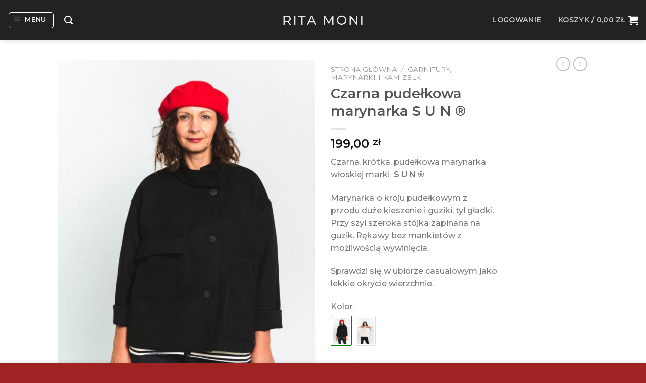

--- FILE ---
content_type: text/html; charset=UTF-8
request_url: https://ritamoni.pl/produkt/czarna-pudelkowa-marynarka-s-u-n/
body_size: 25782
content:
                                                                                                                                                                                                                                                                                                                                                                                                                                                                                                                                                                                                                                                                                                                                                                                                                                                        <!DOCTYPE html>
<html lang="pl-PL" class="loading-site no-js">
<head>
	<meta charset="UTF-8" />
	<link rel="profile" href="http://gmpg.org/xfn/11" />
	<link rel="pingback" href="https://ritamoni.pl/xmlrpc.php" />

	<script>(function(html){html.className = html.className.replace(/\bno-js\b/,'js')})(document.documentElement);</script>
<meta name='robots' content='index, follow, max-image-preview:large, max-snippet:-1, max-video-preview:-1' />
<script>window._wca = window._wca || [];</script>
<meta name="viewport" content="width=device-width, initial-scale=1" />
	<!-- This site is optimized with the Yoast SEO plugin v22.8 - https://yoast.com/wordpress/plugins/seo/ -->
	<title>Czarna pudełkowa marynarka S U N ® - sklep dla kobiet</title>
	<meta name="description" content="Czarna, krótka, pudełkowa marynarka włoskiej marki  S U N ®Marynarka o kroju pudełkowym z przodu duże kieszenie i guziki, tył gładki. Kup teraz!" />
	<link rel="canonical" href="https://ritamoni.pl/produkt/czarna-pudelkowa-marynarka-s-u-n/" />
	<meta property="og:locale" content="pl_PL" />
	<meta property="og:type" content="article" />
	<meta property="og:title" content="Czarna pudełkowa marynarka S U N ® - sklep dla kobiet" />
	<meta property="og:description" content="Czarna, krótka, pudełkowa marynarka włoskiej marki  S U N ®Marynarka o kroju pudełkowym z przodu duże kieszenie i guziki, tył gładki. Kup teraz!" />
	<meta property="og:url" content="https://ritamoni.pl/produkt/czarna-pudelkowa-marynarka-s-u-n/" />
	<meta property="og:site_name" content="Sklep internetowy z odzieżą damską" />
	<meta property="article:publisher" content="https://www.facebook.com/profile.php?id=100064472996024" />
	<meta property="article:modified_time" content="2023-11-20T21:14:55+00:00" />
	<meta property="og:image" content="https://ritamoni.pl/wp-content/uploads/2023/01/DSC_8733-Duzy.jpeg" />
	<meta property="og:image:width" content="852" />
	<meta property="og:image:height" content="1280" />
	<meta property="og:image:type" content="image/jpeg" />
	<meta name="twitter:card" content="summary_large_image" />
	<script type="application/ld+json" class="yoast-schema-graph">{"@context":"https://schema.org","@graph":[{"@type":"WebPage","@id":"https://ritamoni.pl/produkt/czarna-pudelkowa-marynarka-s-u-n/","url":"https://ritamoni.pl/produkt/czarna-pudelkowa-marynarka-s-u-n/","name":"Czarna pudełkowa marynarka S U N ® - sklep dla kobiet","isPartOf":{"@id":"https://ritamoni.pl/#website"},"primaryImageOfPage":{"@id":"https://ritamoni.pl/produkt/czarna-pudelkowa-marynarka-s-u-n/#primaryimage"},"image":{"@id":"https://ritamoni.pl/produkt/czarna-pudelkowa-marynarka-s-u-n/#primaryimage"},"thumbnailUrl":"https://ritamoni.pl/wp-content/uploads/2023/01/DSC_8733-Duzy.jpeg","datePublished":"2023-01-19T15:37:14+00:00","dateModified":"2023-11-20T21:14:55+00:00","description":"Czarna, krótka, pudełkowa marynarka włoskiej marki  S U N ®Marynarka o kroju pudełkowym z przodu duże kieszenie i guziki, tył gładki. Kup teraz!","breadcrumb":{"@id":"https://ritamoni.pl/produkt/czarna-pudelkowa-marynarka-s-u-n/#breadcrumb"},"inLanguage":"pl-PL","potentialAction":[{"@type":"ReadAction","target":["https://ritamoni.pl/produkt/czarna-pudelkowa-marynarka-s-u-n/"]}]},{"@type":"ImageObject","inLanguage":"pl-PL","@id":"https://ritamoni.pl/produkt/czarna-pudelkowa-marynarka-s-u-n/#primaryimage","url":"https://ritamoni.pl/wp-content/uploads/2023/01/DSC_8733-Duzy.jpeg","contentUrl":"https://ritamoni.pl/wp-content/uploads/2023/01/DSC_8733-Duzy.jpeg","width":852,"height":1280,"caption":"Czarna pudełkowa marynarka S U N ®"},{"@type":"BreadcrumbList","@id":"https://ritamoni.pl/produkt/czarna-pudelkowa-marynarka-s-u-n/#breadcrumb","itemListElement":[{"@type":"ListItem","position":1,"name":"Strona główna","item":"https://ritamoni.pl/"},{"@type":"ListItem","position":2,"name":"Sklep","item":"https://ritamoni.pl/sklep/"},{"@type":"ListItem","position":3,"name":"Czarna pudełkowa marynarka S U N ®"}]},{"@type":"WebSite","@id":"https://ritamoni.pl/#website","url":"https://ritamoni.pl/","name":"Rita Moni - Sklep z odzieżą damską","description":"","publisher":{"@id":"https://ritamoni.pl/#organization"},"alternateName":"Rita Moni","potentialAction":[{"@type":"SearchAction","target":{"@type":"EntryPoint","urlTemplate":"https://ritamoni.pl/?s={search_term_string}"},"query-input":"required name=search_term_string"}],"inLanguage":"pl-PL"},{"@type":"Organization","@id":"https://ritamoni.pl/#organization","name":"RITA MONI","url":"https://ritamoni.pl/","logo":{"@type":"ImageObject","inLanguage":"pl-PL","@id":"https://ritamoni.pl/#/schema/logo/image/","url":"https://ritamoni.pl/wp-content/uploads/2023/02/logooo.png","contentUrl":"https://ritamoni.pl/wp-content/uploads/2023/02/logooo.png","width":1250,"height":375,"caption":"RITA MONI"},"image":{"@id":"https://ritamoni.pl/#/schema/logo/image/"},"sameAs":["https://www.facebook.com/profile.php?id=100064472996024"]}]}</script>
	<!-- / Yoast SEO plugin. -->


<link rel='dns-prefetch' href='//stats.wp.com' />
<link rel='dns-prefetch' href='//fonts.googleapis.com' />
<link href='https://fonts.gstatic.com' crossorigin rel='preconnect' />
<link rel='prefetch' href='https://ritamoni.pl/wp-content/themes/flatsome/assets/js/flatsome.js?ver=51d1c732cb1803d92751' />
<link rel='prefetch' href='https://ritamoni.pl/wp-content/themes/flatsome/assets/js/chunk.slider.js?ver=3.19.2' />
<link rel='prefetch' href='https://ritamoni.pl/wp-content/themes/flatsome/assets/js/chunk.popups.js?ver=3.19.2' />
<link rel='prefetch' href='https://ritamoni.pl/wp-content/themes/flatsome/assets/js/chunk.tooltips.js?ver=3.19.2' />
<link rel='prefetch' href='https://ritamoni.pl/wp-content/themes/flatsome/assets/js/woocommerce.js?ver=60a299668ea84c875077' />
<link rel="alternate" type="application/rss+xml" title="Sklep internetowy z odzieżą damską &raquo; Kanał z wpisami" href="https://ritamoni.pl/feed/" />
<style id='wp-img-auto-sizes-contain-inline-css' type='text/css'>
img:is([sizes=auto i],[sizes^="auto," i]){contain-intrinsic-size:3000px 1500px}
/*# sourceURL=wp-img-auto-sizes-contain-inline-css */
</style>
<link rel='stylesheet' id='sbi_styles-css' href='https://ritamoni.pl/wp-content/plugins/instagram-feed/css/sbi-styles.min.css?ver=6.10.0' type='text/css' media='all' />
<style id='wp-block-library-inline-css' type='text/css'>
:root{--wp-block-synced-color:#7a00df;--wp-block-synced-color--rgb:122,0,223;--wp-bound-block-color:var(--wp-block-synced-color);--wp-editor-canvas-background:#ddd;--wp-admin-theme-color:#007cba;--wp-admin-theme-color--rgb:0,124,186;--wp-admin-theme-color-darker-10:#006ba1;--wp-admin-theme-color-darker-10--rgb:0,107,160.5;--wp-admin-theme-color-darker-20:#005a87;--wp-admin-theme-color-darker-20--rgb:0,90,135;--wp-admin-border-width-focus:2px}@media (min-resolution:192dpi){:root{--wp-admin-border-width-focus:1.5px}}.wp-element-button{cursor:pointer}:root .has-very-light-gray-background-color{background-color:#eee}:root .has-very-dark-gray-background-color{background-color:#313131}:root .has-very-light-gray-color{color:#eee}:root .has-very-dark-gray-color{color:#313131}:root .has-vivid-green-cyan-to-vivid-cyan-blue-gradient-background{background:linear-gradient(135deg,#00d084,#0693e3)}:root .has-purple-crush-gradient-background{background:linear-gradient(135deg,#34e2e4,#4721fb 50%,#ab1dfe)}:root .has-hazy-dawn-gradient-background{background:linear-gradient(135deg,#faaca8,#dad0ec)}:root .has-subdued-olive-gradient-background{background:linear-gradient(135deg,#fafae1,#67a671)}:root .has-atomic-cream-gradient-background{background:linear-gradient(135deg,#fdd79a,#004a59)}:root .has-nightshade-gradient-background{background:linear-gradient(135deg,#330968,#31cdcf)}:root .has-midnight-gradient-background{background:linear-gradient(135deg,#020381,#2874fc)}:root{--wp--preset--font-size--normal:16px;--wp--preset--font-size--huge:42px}.has-regular-font-size{font-size:1em}.has-larger-font-size{font-size:2.625em}.has-normal-font-size{font-size:var(--wp--preset--font-size--normal)}.has-huge-font-size{font-size:var(--wp--preset--font-size--huge)}.has-text-align-center{text-align:center}.has-text-align-left{text-align:left}.has-text-align-right{text-align:right}.has-fit-text{white-space:nowrap!important}#end-resizable-editor-section{display:none}.aligncenter{clear:both}.items-justified-left{justify-content:flex-start}.items-justified-center{justify-content:center}.items-justified-right{justify-content:flex-end}.items-justified-space-between{justify-content:space-between}.screen-reader-text{border:0;clip-path:inset(50%);height:1px;margin:-1px;overflow:hidden;padding:0;position:absolute;width:1px;word-wrap:normal!important}.screen-reader-text:focus{background-color:#ddd;clip-path:none;color:#444;display:block;font-size:1em;height:auto;left:5px;line-height:normal;padding:15px 23px 14px;text-decoration:none;top:5px;width:auto;z-index:100000}html :where(.has-border-color){border-style:solid}html :where([style*=border-top-color]){border-top-style:solid}html :where([style*=border-right-color]){border-right-style:solid}html :where([style*=border-bottom-color]){border-bottom-style:solid}html :where([style*=border-left-color]){border-left-style:solid}html :where([style*=border-width]){border-style:solid}html :where([style*=border-top-width]){border-top-style:solid}html :where([style*=border-right-width]){border-right-style:solid}html :where([style*=border-bottom-width]){border-bottom-style:solid}html :where([style*=border-left-width]){border-left-style:solid}html :where(img[class*=wp-image-]){height:auto;max-width:100%}:where(figure){margin:0 0 1em}html :where(.is-position-sticky){--wp-admin--admin-bar--position-offset:var(--wp-admin--admin-bar--height,0px)}@media screen and (max-width:600px){html :where(.is-position-sticky){--wp-admin--admin-bar--position-offset:0px}}
.has-text-align-justify{text-align:justify;}

/*# sourceURL=wp-block-library-inline-css */
</style><link rel='stylesheet' id='wc-blocks-style-css' href='https://ritamoni.pl/wp-content/plugins/woocommerce/assets/client/blocks/wc-blocks.css?ver=wc-9.9.3' type='text/css' media='all' />
<style id='global-styles-inline-css' type='text/css'>
:root{--wp--preset--aspect-ratio--square: 1;--wp--preset--aspect-ratio--4-3: 4/3;--wp--preset--aspect-ratio--3-4: 3/4;--wp--preset--aspect-ratio--3-2: 3/2;--wp--preset--aspect-ratio--2-3: 2/3;--wp--preset--aspect-ratio--16-9: 16/9;--wp--preset--aspect-ratio--9-16: 9/16;--wp--preset--color--black: #000000;--wp--preset--color--cyan-bluish-gray: #abb8c3;--wp--preset--color--white: #ffffff;--wp--preset--color--pale-pink: #f78da7;--wp--preset--color--vivid-red: #cf2e2e;--wp--preset--color--luminous-vivid-orange: #ff6900;--wp--preset--color--luminous-vivid-amber: #fcb900;--wp--preset--color--light-green-cyan: #7bdcb5;--wp--preset--color--vivid-green-cyan: #00d084;--wp--preset--color--pale-cyan-blue: #8ed1fc;--wp--preset--color--vivid-cyan-blue: #0693e3;--wp--preset--color--vivid-purple: #9b51e0;--wp--preset--color--primary: #d70f14;--wp--preset--color--secondary: #167d08;--wp--preset--color--success: #f0e6e4;--wp--preset--color--alert: #0a0a0a;--wp--preset--gradient--vivid-cyan-blue-to-vivid-purple: linear-gradient(135deg,rgb(6,147,227) 0%,rgb(155,81,224) 100%);--wp--preset--gradient--light-green-cyan-to-vivid-green-cyan: linear-gradient(135deg,rgb(122,220,180) 0%,rgb(0,208,130) 100%);--wp--preset--gradient--luminous-vivid-amber-to-luminous-vivid-orange: linear-gradient(135deg,rgb(252,185,0) 0%,rgb(255,105,0) 100%);--wp--preset--gradient--luminous-vivid-orange-to-vivid-red: linear-gradient(135deg,rgb(255,105,0) 0%,rgb(207,46,46) 100%);--wp--preset--gradient--very-light-gray-to-cyan-bluish-gray: linear-gradient(135deg,rgb(238,238,238) 0%,rgb(169,184,195) 100%);--wp--preset--gradient--cool-to-warm-spectrum: linear-gradient(135deg,rgb(74,234,220) 0%,rgb(151,120,209) 20%,rgb(207,42,186) 40%,rgb(238,44,130) 60%,rgb(251,105,98) 80%,rgb(254,248,76) 100%);--wp--preset--gradient--blush-light-purple: linear-gradient(135deg,rgb(255,206,236) 0%,rgb(152,150,240) 100%);--wp--preset--gradient--blush-bordeaux: linear-gradient(135deg,rgb(254,205,165) 0%,rgb(254,45,45) 50%,rgb(107,0,62) 100%);--wp--preset--gradient--luminous-dusk: linear-gradient(135deg,rgb(255,203,112) 0%,rgb(199,81,192) 50%,rgb(65,88,208) 100%);--wp--preset--gradient--pale-ocean: linear-gradient(135deg,rgb(255,245,203) 0%,rgb(182,227,212) 50%,rgb(51,167,181) 100%);--wp--preset--gradient--electric-grass: linear-gradient(135deg,rgb(202,248,128) 0%,rgb(113,206,126) 100%);--wp--preset--gradient--midnight: linear-gradient(135deg,rgb(2,3,129) 0%,rgb(40,116,252) 100%);--wp--preset--font-size--small: 13px;--wp--preset--font-size--medium: 20px;--wp--preset--font-size--large: 36px;--wp--preset--font-size--x-large: 42px;--wp--preset--spacing--20: 0.44rem;--wp--preset--spacing--30: 0.67rem;--wp--preset--spacing--40: 1rem;--wp--preset--spacing--50: 1.5rem;--wp--preset--spacing--60: 2.25rem;--wp--preset--spacing--70: 3.38rem;--wp--preset--spacing--80: 5.06rem;--wp--preset--shadow--natural: 6px 6px 9px rgba(0, 0, 0, 0.2);--wp--preset--shadow--deep: 12px 12px 50px rgba(0, 0, 0, 0.4);--wp--preset--shadow--sharp: 6px 6px 0px rgba(0, 0, 0, 0.2);--wp--preset--shadow--outlined: 6px 6px 0px -3px rgb(255, 255, 255), 6px 6px rgb(0, 0, 0);--wp--preset--shadow--crisp: 6px 6px 0px rgb(0, 0, 0);}:where(body) { margin: 0; }.wp-site-blocks > .alignleft { float: left; margin-right: 2em; }.wp-site-blocks > .alignright { float: right; margin-left: 2em; }.wp-site-blocks > .aligncenter { justify-content: center; margin-left: auto; margin-right: auto; }:where(.is-layout-flex){gap: 0.5em;}:where(.is-layout-grid){gap: 0.5em;}.is-layout-flow > .alignleft{float: left;margin-inline-start: 0;margin-inline-end: 2em;}.is-layout-flow > .alignright{float: right;margin-inline-start: 2em;margin-inline-end: 0;}.is-layout-flow > .aligncenter{margin-left: auto !important;margin-right: auto !important;}.is-layout-constrained > .alignleft{float: left;margin-inline-start: 0;margin-inline-end: 2em;}.is-layout-constrained > .alignright{float: right;margin-inline-start: 2em;margin-inline-end: 0;}.is-layout-constrained > .aligncenter{margin-left: auto !important;margin-right: auto !important;}.is-layout-constrained > :where(:not(.alignleft):not(.alignright):not(.alignfull)){margin-left: auto !important;margin-right: auto !important;}body .is-layout-flex{display: flex;}.is-layout-flex{flex-wrap: wrap;align-items: center;}.is-layout-flex > :is(*, div){margin: 0;}body .is-layout-grid{display: grid;}.is-layout-grid > :is(*, div){margin: 0;}body{padding-top: 0px;padding-right: 0px;padding-bottom: 0px;padding-left: 0px;}a:where(:not(.wp-element-button)){text-decoration: none;}:root :where(.wp-element-button, .wp-block-button__link){background-color: #32373c;border-width: 0;color: #fff;font-family: inherit;font-size: inherit;font-style: inherit;font-weight: inherit;letter-spacing: inherit;line-height: inherit;padding-top: calc(0.667em + 2px);padding-right: calc(1.333em + 2px);padding-bottom: calc(0.667em + 2px);padding-left: calc(1.333em + 2px);text-decoration: none;text-transform: inherit;}.has-black-color{color: var(--wp--preset--color--black) !important;}.has-cyan-bluish-gray-color{color: var(--wp--preset--color--cyan-bluish-gray) !important;}.has-white-color{color: var(--wp--preset--color--white) !important;}.has-pale-pink-color{color: var(--wp--preset--color--pale-pink) !important;}.has-vivid-red-color{color: var(--wp--preset--color--vivid-red) !important;}.has-luminous-vivid-orange-color{color: var(--wp--preset--color--luminous-vivid-orange) !important;}.has-luminous-vivid-amber-color{color: var(--wp--preset--color--luminous-vivid-amber) !important;}.has-light-green-cyan-color{color: var(--wp--preset--color--light-green-cyan) !important;}.has-vivid-green-cyan-color{color: var(--wp--preset--color--vivid-green-cyan) !important;}.has-pale-cyan-blue-color{color: var(--wp--preset--color--pale-cyan-blue) !important;}.has-vivid-cyan-blue-color{color: var(--wp--preset--color--vivid-cyan-blue) !important;}.has-vivid-purple-color{color: var(--wp--preset--color--vivid-purple) !important;}.has-primary-color{color: var(--wp--preset--color--primary) !important;}.has-secondary-color{color: var(--wp--preset--color--secondary) !important;}.has-success-color{color: var(--wp--preset--color--success) !important;}.has-alert-color{color: var(--wp--preset--color--alert) !important;}.has-black-background-color{background-color: var(--wp--preset--color--black) !important;}.has-cyan-bluish-gray-background-color{background-color: var(--wp--preset--color--cyan-bluish-gray) !important;}.has-white-background-color{background-color: var(--wp--preset--color--white) !important;}.has-pale-pink-background-color{background-color: var(--wp--preset--color--pale-pink) !important;}.has-vivid-red-background-color{background-color: var(--wp--preset--color--vivid-red) !important;}.has-luminous-vivid-orange-background-color{background-color: var(--wp--preset--color--luminous-vivid-orange) !important;}.has-luminous-vivid-amber-background-color{background-color: var(--wp--preset--color--luminous-vivid-amber) !important;}.has-light-green-cyan-background-color{background-color: var(--wp--preset--color--light-green-cyan) !important;}.has-vivid-green-cyan-background-color{background-color: var(--wp--preset--color--vivid-green-cyan) !important;}.has-pale-cyan-blue-background-color{background-color: var(--wp--preset--color--pale-cyan-blue) !important;}.has-vivid-cyan-blue-background-color{background-color: var(--wp--preset--color--vivid-cyan-blue) !important;}.has-vivid-purple-background-color{background-color: var(--wp--preset--color--vivid-purple) !important;}.has-primary-background-color{background-color: var(--wp--preset--color--primary) !important;}.has-secondary-background-color{background-color: var(--wp--preset--color--secondary) !important;}.has-success-background-color{background-color: var(--wp--preset--color--success) !important;}.has-alert-background-color{background-color: var(--wp--preset--color--alert) !important;}.has-black-border-color{border-color: var(--wp--preset--color--black) !important;}.has-cyan-bluish-gray-border-color{border-color: var(--wp--preset--color--cyan-bluish-gray) !important;}.has-white-border-color{border-color: var(--wp--preset--color--white) !important;}.has-pale-pink-border-color{border-color: var(--wp--preset--color--pale-pink) !important;}.has-vivid-red-border-color{border-color: var(--wp--preset--color--vivid-red) !important;}.has-luminous-vivid-orange-border-color{border-color: var(--wp--preset--color--luminous-vivid-orange) !important;}.has-luminous-vivid-amber-border-color{border-color: var(--wp--preset--color--luminous-vivid-amber) !important;}.has-light-green-cyan-border-color{border-color: var(--wp--preset--color--light-green-cyan) !important;}.has-vivid-green-cyan-border-color{border-color: var(--wp--preset--color--vivid-green-cyan) !important;}.has-pale-cyan-blue-border-color{border-color: var(--wp--preset--color--pale-cyan-blue) !important;}.has-vivid-cyan-blue-border-color{border-color: var(--wp--preset--color--vivid-cyan-blue) !important;}.has-vivid-purple-border-color{border-color: var(--wp--preset--color--vivid-purple) !important;}.has-primary-border-color{border-color: var(--wp--preset--color--primary) !important;}.has-secondary-border-color{border-color: var(--wp--preset--color--secondary) !important;}.has-success-border-color{border-color: var(--wp--preset--color--success) !important;}.has-alert-border-color{border-color: var(--wp--preset--color--alert) !important;}.has-vivid-cyan-blue-to-vivid-purple-gradient-background{background: var(--wp--preset--gradient--vivid-cyan-blue-to-vivid-purple) !important;}.has-light-green-cyan-to-vivid-green-cyan-gradient-background{background: var(--wp--preset--gradient--light-green-cyan-to-vivid-green-cyan) !important;}.has-luminous-vivid-amber-to-luminous-vivid-orange-gradient-background{background: var(--wp--preset--gradient--luminous-vivid-amber-to-luminous-vivid-orange) !important;}.has-luminous-vivid-orange-to-vivid-red-gradient-background{background: var(--wp--preset--gradient--luminous-vivid-orange-to-vivid-red) !important;}.has-very-light-gray-to-cyan-bluish-gray-gradient-background{background: var(--wp--preset--gradient--very-light-gray-to-cyan-bluish-gray) !important;}.has-cool-to-warm-spectrum-gradient-background{background: var(--wp--preset--gradient--cool-to-warm-spectrum) !important;}.has-blush-light-purple-gradient-background{background: var(--wp--preset--gradient--blush-light-purple) !important;}.has-blush-bordeaux-gradient-background{background: var(--wp--preset--gradient--blush-bordeaux) !important;}.has-luminous-dusk-gradient-background{background: var(--wp--preset--gradient--luminous-dusk) !important;}.has-pale-ocean-gradient-background{background: var(--wp--preset--gradient--pale-ocean) !important;}.has-electric-grass-gradient-background{background: var(--wp--preset--gradient--electric-grass) !important;}.has-midnight-gradient-background{background: var(--wp--preset--gradient--midnight) !important;}.has-small-font-size{font-size: var(--wp--preset--font-size--small) !important;}.has-medium-font-size{font-size: var(--wp--preset--font-size--medium) !important;}.has-large-font-size{font-size: var(--wp--preset--font-size--large) !important;}.has-x-large-font-size{font-size: var(--wp--preset--font-size--x-large) !important;}
/*# sourceURL=global-styles-inline-css */
</style>

<link rel='stylesheet' id='photoswipe-css' href='https://ritamoni.pl/wp-content/plugins/woocommerce/assets/css/photoswipe/photoswipe.min.css?ver=9.9.3' type='text/css' media='all' />
<link rel='stylesheet' id='photoswipe-default-skin-css' href='https://ritamoni.pl/wp-content/plugins/woocommerce/assets/css/photoswipe/default-skin/default-skin.min.css?ver=9.9.3' type='text/css' media='all' />
<style id='woocommerce-inline-inline-css' type='text/css'>
.woocommerce form .form-row .required { visibility: visible; }
/*# sourceURL=woocommerce-inline-inline-css */
</style>
<link rel='stylesheet' id='pscw-frontend-css' href='https://ritamoni.pl/wp-content/plugins/product-size-chart-for-woo/assets/css/frontend.min.css?ver=2.1.1' type='text/css' media='all' />
<style id='pscw-frontend-inline-css' type='text/css'>
#woo_sc_show_popup{top:50%;right:0%}
			    .woo_sc_data_content{clear:both; margin:15px auto;}
				
				.woo_sc_call_popup{background-color:#cf2031;color:#ffffff
				}.woo_sc_size_icon svg {vertical-align: unset;fill: #ffffff}
/*# sourceURL=pscw-frontend-inline-css */
</style>
<link rel='stylesheet' id='hint-css' href='https://ritamoni.pl/wp-content/plugins/wpc-linked-variation/assets/libs/hint/hint.css?ver=6.9' type='text/css' media='all' />
<link rel='stylesheet' id='wpclv-frontend-css' href='https://ritamoni.pl/wp-content/plugins/wpc-linked-variation/assets/css/frontend.css?ver=4.2.4' type='text/css' media='all' />
<link rel='stylesheet' id='brands-styles-css' href='https://ritamoni.pl/wp-content/plugins/woocommerce/assets/css/brands.css?ver=9.9.3' type='text/css' media='all' />
<link rel='stylesheet' id='flatsome-main-css' href='https://ritamoni.pl/wp-content/themes/flatsome/assets/css/flatsome.css?ver=3.19.2' type='text/css' media='all' />
<style id='flatsome-main-inline-css' type='text/css'>
@font-face {
				font-family: "fl-icons";
				font-display: block;
				src: url(https://ritamoni.pl/wp-content/themes/flatsome/assets/css/icons/fl-icons.eot?v=3.19.2);
				src:
					url(https://ritamoni.pl/wp-content/themes/flatsome/assets/css/icons/fl-icons.eot#iefix?v=3.19.2) format("embedded-opentype"),
					url(https://ritamoni.pl/wp-content/themes/flatsome/assets/css/icons/fl-icons.woff2?v=3.19.2) format("woff2"),
					url(https://ritamoni.pl/wp-content/themes/flatsome/assets/css/icons/fl-icons.ttf?v=3.19.2) format("truetype"),
					url(https://ritamoni.pl/wp-content/themes/flatsome/assets/css/icons/fl-icons.woff?v=3.19.2) format("woff"),
					url(https://ritamoni.pl/wp-content/themes/flatsome/assets/css/icons/fl-icons.svg?v=3.19.2#fl-icons) format("svg");
			}
/*# sourceURL=flatsome-main-inline-css */
</style>
<link rel='stylesheet' id='flatsome-shop-css' href='https://ritamoni.pl/wp-content/themes/flatsome/assets/css/flatsome-shop.css?ver=3.19.2' type='text/css' media='all' />
<link rel='stylesheet' id='flatsome-style-css' href='https://ritamoni.pl/wp-content/themes/flatsome-child/style.css?ver=3.0' type='text/css' media='all' />
<link rel='stylesheet' id='flatsome-googlefonts-css' href='//fonts.googleapis.com/css?family=Montserrat%3Aregular%2C600%2C500%2C600%7CDancing+Script%3Aregular%2Cregular&#038;display=swap&#038;ver=3.9' type='text/css' media='all' />
<script type="text/javascript" src="https://ritamoni.pl/wp-includes/js/jquery/jquery.min.js?ver=3.7.1" id="jquery-core-js"></script>
<script type="text/javascript" src="https://ritamoni.pl/wp-includes/js/jquery/jquery-migrate.min.js?ver=3.4.1" id="jquery-migrate-js"></script>
<script type="text/javascript" src="https://ritamoni.pl/wp-content/plugins/woocommerce/assets/js/jquery-blockui/jquery.blockUI.min.js?ver=2.7.0-wc.9.9.3" id="jquery-blockui-js" data-wp-strategy="defer"></script>
<script type="text/javascript" id="wc-add-to-cart-js-extra">
/* <![CDATA[ */
var wc_add_to_cart_params = {"ajax_url":"/wp-admin/admin-ajax.php","wc_ajax_url":"/?wc-ajax=%%endpoint%%","i18n_view_cart":"Zobacz koszyk","cart_url":"https://ritamoni.pl/koszyk/","is_cart":"","cart_redirect_after_add":"no"};
//# sourceURL=wc-add-to-cart-js-extra
/* ]]> */
</script>
<script type="text/javascript" src="https://ritamoni.pl/wp-content/plugins/woocommerce/assets/js/frontend/add-to-cart.min.js?ver=9.9.3" id="wc-add-to-cart-js" defer="defer" data-wp-strategy="defer"></script>
<script type="text/javascript" src="https://ritamoni.pl/wp-content/plugins/woocommerce/assets/js/photoswipe/photoswipe.min.js?ver=4.1.1-wc.9.9.3" id="photoswipe-js" defer="defer" data-wp-strategy="defer"></script>
<script type="text/javascript" src="https://ritamoni.pl/wp-content/plugins/woocommerce/assets/js/photoswipe/photoswipe-ui-default.min.js?ver=4.1.1-wc.9.9.3" id="photoswipe-ui-default-js" defer="defer" data-wp-strategy="defer"></script>
<script type="text/javascript" id="wc-single-product-js-extra">
/* <![CDATA[ */
var wc_single_product_params = {"i18n_required_rating_text":"Prosz\u0119 wybra\u0107 ocen\u0119","i18n_rating_options":["1 z 5 gwiazdek","2 z 5 gwiazdek","3 z 5 gwiazdek","4 z 5 gwiazdek","5 z 5 gwiazdek"],"i18n_product_gallery_trigger_text":"Wy\u015bwietl pe\u0142noekranow\u0105 galeri\u0119 obrazk\u00f3w","review_rating_required":"yes","flexslider":{"rtl":false,"animation":"slide","smoothHeight":true,"directionNav":false,"controlNav":"thumbnails","slideshow":false,"animationSpeed":500,"animationLoop":false,"allowOneSlide":false},"zoom_enabled":"","zoom_options":[],"photoswipe_enabled":"1","photoswipe_options":{"shareEl":false,"closeOnScroll":false,"history":false,"hideAnimationDuration":0,"showAnimationDuration":0},"flexslider_enabled":""};
//# sourceURL=wc-single-product-js-extra
/* ]]> */
</script>
<script type="text/javascript" src="https://ritamoni.pl/wp-content/plugins/woocommerce/assets/js/frontend/single-product.min.js?ver=9.9.3" id="wc-single-product-js" defer="defer" data-wp-strategy="defer"></script>
<script type="text/javascript" src="https://ritamoni.pl/wp-content/plugins/woocommerce/assets/js/js-cookie/js.cookie.min.js?ver=2.1.4-wc.9.9.3" id="js-cookie-js" data-wp-strategy="defer"></script>
<script type="text/javascript" id="WCPAY_ASSETS-js-extra">
/* <![CDATA[ */
var wcpayAssets = {"url":"https://ritamoni.pl/wp-content/plugins/woocommerce-payments/dist/"};
//# sourceURL=WCPAY_ASSETS-js-extra
/* ]]> */
</script>
<script type="text/javascript" src="https://stats.wp.com/s-202602.js" id="woocommerce-analytics-js" defer="defer" data-wp-strategy="defer"></script>
	<style>img#wpstats{display:none}</style>
			<noscript><style>.woocommerce-product-gallery{ opacity: 1 !important; }</style></noscript>
	<link rel="icon" href="https://ritamoni.pl/wp-content/uploads/2023/01/cropped-LOGO-RITAMONI-32x32.png" sizes="32x32" />
<link rel="icon" href="https://ritamoni.pl/wp-content/uploads/2023/01/cropped-LOGO-RITAMONI-192x192.png" sizes="192x192" />
<link rel="apple-touch-icon" href="https://ritamoni.pl/wp-content/uploads/2023/01/cropped-LOGO-RITAMONI-180x180.png" />
<meta name="msapplication-TileImage" content="https://ritamoni.pl/wp-content/uploads/2023/01/cropped-LOGO-RITAMONI-270x270.png" />
<style id="custom-css" type="text/css">:root {--primary-color: #d70f14;--fs-color-primary: #d70f14;--fs-color-secondary: #167d08;--fs-color-success: #f0e6e4;--fs-color-alert: #0a0a0a;--fs-experimental-link-color: #6b757e;--fs-experimental-link-color-hover: #167d08;}.tooltipster-base {--tooltip-color: #fff;--tooltip-bg-color: #000;}.off-canvas-right .mfp-content, .off-canvas-left .mfp-content {--drawer-width: 300px;}.off-canvas .mfp-content.off-canvas-cart {--drawer-width: 360px;}.header-main{height: 79px}#logo img{max-height: 79px}#logo{width:265px;}#logo img{padding:14px 0;}.header-bottom{min-height: 55px}.header-top{min-height: 30px}.transparent .header-main{height: 107px}.transparent #logo img{max-height: 107px}.has-transparent + .page-title:first-of-type,.has-transparent + #main > .page-title,.has-transparent + #main > div > .page-title,.has-transparent + #main .page-header-wrapper:first-of-type .page-title{padding-top: 107px;}.header.show-on-scroll,.stuck .header-main{height:70px!important}.stuck #logo img{max-height: 70px!important}.header-bg-color {background-color: rgba(10,10,10,0.9)}.header-bottom {background-color: #f1f1f1}.header-main .nav > li > a{line-height: 49px }.stuck .header-main .nav > li > a{line-height: 50px }@media (max-width: 549px) {.header-main{height: 70px}#logo img{max-height: 70px}}body{font-size: 100%;}body{font-family: Montserrat, sans-serif;}body {font-weight: 500;font-style: normal;}.nav > li > a {font-family: Montserrat, sans-serif;}.mobile-sidebar-levels-2 .nav > li > ul > li > a {font-family: Montserrat, sans-serif;}.nav > li > a,.mobile-sidebar-levels-2 .nav > li > ul > li > a {font-weight: 600;font-style: normal;}h1,h2,h3,h4,h5,h6,.heading-font, .off-canvas-center .nav-sidebar.nav-vertical > li > a{font-family: Montserrat, sans-serif;}h1,h2,h3,h4,h5,h6,.heading-font,.banner h1,.banner h2 {font-weight: 600;font-style: normal;}.alt-font{font-family: "Dancing Script", sans-serif;}.alt-font {font-weight: 400!important;font-style: normal!important;}.header:not(.transparent) .header-nav-main.nav > li > a {color: #cbc7c7;}.header:not(.transparent) .header-nav-main.nav > li > a:hover,.header:not(.transparent) .header-nav-main.nav > li.active > a,.header:not(.transparent) .header-nav-main.nav > li.current > a,.header:not(.transparent) .header-nav-main.nav > li > a.active,.header:not(.transparent) .header-nav-main.nav > li > a.current{color: #167d08;}.header-nav-main.nav-line-bottom > li > a:before,.header-nav-main.nav-line-grow > li > a:before,.header-nav-main.nav-line > li > a:before,.header-nav-main.nav-box > li > a:hover,.header-nav-main.nav-box > li.active > a,.header-nav-main.nav-pills > li > a:hover,.header-nav-main.nav-pills > li.active > a{color:#FFF!important;background-color: #167d08;}.has-equal-box-heights .box-image {padding-top: 164%;}.shop-page-title.featured-title .title-bg{ background-image: url(https://ritamoni.pl/wp-content/uploads/2023/01/DSC_8733-Duzy.jpeg)!important;}@media screen and (min-width: 550px){.products .box-vertical .box-image{min-width: 300px!important;width: 300px!important;}}.header-main .social-icons,.header-main .cart-icon strong,.header-main .menu-title,.header-main .header-button > .button.is-outline,.header-main .nav > li > a > i:not(.icon-angle-down){color: #ffffff!important;}.header-main .header-button > .button.is-outline,.header-main .cart-icon strong:after,.header-main .cart-icon strong{border-color: #ffffff!important;}.header-main .header-button > .button:not(.is-outline){background-color: #ffffff!important;}.header-main .current-dropdown .cart-icon strong,.header-main .header-button > .button:hover,.header-main .header-button > .button:hover i,.header-main .header-button > .button:hover span{color:#FFF!important;}.header-main .menu-title:hover,.header-main .social-icons a:hover,.header-main .header-button > .button.is-outline:hover,.header-main .nav > li > a:hover > i:not(.icon-angle-down){color: #167d08!important;}.header-main .current-dropdown .cart-icon strong,.header-main .header-button > .button:hover{background-color: #167d08!important;}.header-main .current-dropdown .cart-icon strong:after,.header-main .current-dropdown .cart-icon strong,.header-main .header-button > .button:hover{border-color: #167d08!important;}.footer-2{background-color: #167d08}.absolute-footer, html{background-color: #a02323}.nav-vertical-fly-out > li + li {border-top-width: 1px; border-top-style: solid;}.label-new.menu-item > a:after{content:"nowy";}.label-hot.menu-item > a:after{content:"Hot";}.label-sale.menu-item > a:after{content:"Sale";}.label-popular.menu-item > a:after{content:"Popular";}</style><link rel='stylesheet' id='pscw-shortcode-css' href='https://ritamoni.pl/wp-content/plugins/product-size-chart-for-woo/assets/css/shortcode.min.css?ver=2.1.1' type='text/css' media='all' />
<style id='pscw-shortcode-inline-css' type='text/css'>
#pscw-table-ID_1724316630077 table.woo_sc_view_table th.woo_sc_cell100 {background: #aa0d0d;color: #ffffff;font-weight: 400;font-size: 14px}#pscw-table-ID_1724316630077 table.woo_sc_view_table tbody tr:nth-child(odd) td {background: #e0e0e0;color: #000000}#pscw-table-ID_1724316630077 table.woo_sc_view_table tbody tr:nth-child(even) td {background: #ffffff;color: #000000}#pscw-table-ID_1724316630077 table.woo_sc_view_table th.woo_sc_cell100, #pscw-table-ID_1724316630077 .woo_sc_view_table tbody td {border-color: #cccccc; border-width: 1px 1px; border-style: solid solid;}#pscw-table-ID_1724316630077 table.woo_sc_view_table tbody td {font-size: 14px}#pscw-table-ID_1724316630077 {margin: 0px 0px 0px 0px; border-radius: 0px 0px 0px 0px;}#pscw-table-ID_1724316630077 table.woo_sc_view_table thead tr th:fist-child{ border-top-left-radius: 0px}#pscw-table-ID_1724316630077 table.woo_sc_view_table thead tr th:last-child{ border-top-right-radius: 0px}#pscw-table-ID_1724316630077 table.woo_sc_view_table tbody tr:last-child td:first-child{ border-bottom-left-radius: 0px}#pscw-table-ID_1724316630077 table.woo_sc_view_table tbody tr:last-child td:last-child{ border-bottom-right-radius: 0px }#pscw-table-ID_1724316630077 .woo_sc_table100-body {max-height: 535px;}
/*# sourceURL=pscw-shortcode-inline-css */
</style>
</head>

<body class="wp-singular product-template-default single single-product postid-293 wp-theme-flatsome wp-child-theme-flatsome-child theme-flatsome woocommerce woocommerce-page woocommerce-no-js header-shadow lightbox nav-dropdown-has-arrow nav-dropdown-has-shadow nav-dropdown-has-border">


<a class="skip-link screen-reader-text" href="#main">Skip to content</a>

<div id="wrapper">

	
	<header id="header" class="header header-full-width has-sticky sticky-jump">
		<div class="header-wrapper">
			<div id="masthead" class="header-main show-logo-center nav-dark">
      <div class="header-inner flex-row container logo-center medium-logo-center" role="navigation">

          <!-- Logo -->
          <div id="logo" class="flex-col logo">
            
<!-- Header logo -->
<a href="https://ritamoni.pl/" title="Sklep internetowy z odzieżą damską" rel="home">
		<img width="1020" height="306" src="https://ritamoni.pl/wp-content/uploads/2023/01/rita-moni-rozdzielone.png" class="header_logo header-logo" alt="Sklep internetowy z odzieżą damską"/><img  width="1020" height="306" src="https://ritamoni.pl/wp-content/uploads/2023/01/rita-moni-rozdzielone-jasne-.png" class="header-logo-dark" alt="Sklep internetowy z odzieżą damską"/></a>
          </div>

          <!-- Mobile Left Elements -->
          <div class="flex-col show-for-medium flex-left">
            <ul class="mobile-nav nav nav-left ">
              <li class="nav-icon has-icon">
  <div class="header-button">		<a href="#" data-open="#main-menu" data-pos="left" data-bg="main-menu-overlay" data-color="dark" class="icon button round is-outline is-small" aria-label="Menu" aria-controls="main-menu" aria-expanded="false">

		  <i class="icon-menu" ></i>
		  <span class="menu-title uppercase hide-for-small">Menu</span>		</a>
	 </div> </li>
            </ul>
          </div>

          <!-- Left Elements -->
          <div class="flex-col hide-for-medium flex-left
            ">
            <ul class="header-nav header-nav-main nav nav-left  nav-size-medium nav-spacing-medium nav-uppercase nav-prompts-overlay" >
              <li class="nav-icon has-icon">
  <div class="header-button">		<a href="#" data-open="#main-menu" data-pos="left" data-bg="main-menu-overlay" data-color="dark" class="icon button round is-outline is-small" aria-label="Menu" aria-controls="main-menu" aria-expanded="false">

		  <i class="icon-menu" ></i>
		  <span class="menu-title uppercase hide-for-small">Menu</span>		</a>
	 </div> </li>
<li class="header-search header-search-dropdown has-icon has-dropdown menu-item-has-children">
		<a href="#" aria-label="Szukaj" class="is-small"><i class="icon-search" ></i></a>
		<ul class="nav-dropdown nav-dropdown-default">
	 	<li class="header-search-form search-form html relative has-icon">
	<div class="header-search-form-wrapper">
		<div class="searchform-wrapper ux-search-box relative is-normal"><form role="search" method="get" class="searchform" action="https://ritamoni.pl/">
	<div class="flex-row relative">
						<div class="flex-col flex-grow">
			<label class="screen-reader-text" for="woocommerce-product-search-field-0">Szukaj:</label>
			<input type="search" id="woocommerce-product-search-field-0" class="search-field mb-0" placeholder="Szukaj&hellip;" value="" name="s" />
			<input type="hidden" name="post_type" value="product" />
					</div>
		<div class="flex-col">
			<button type="submit" value="Szukaj" class="ux-search-submit submit-button secondary button  icon mb-0" aria-label="Submit">
				<i class="icon-search" ></i>			</button>
		</div>
	</div>
	<div class="live-search-results text-left z-top"></div>
</form>
</div>	</div>
</li>
	</ul>
</li>
            </ul>
          </div>

          <!-- Right Elements -->
          <div class="flex-col hide-for-medium flex-right">
            <ul class="header-nav header-nav-main nav nav-right  nav-size-medium nav-spacing-medium nav-uppercase nav-prompts-overlay">
              
<li class="account-item has-icon" >

	<a href="https://ritamoni.pl/moje-konto/" class="nav-top-link nav-top-not-logged-in is-small is-small" title="Logowanie" data-open="#login-form-popup" >
					<span>
			Logowanie			</span>
				</a>




</li>
<li class="header-divider"></li><li class="cart-item has-icon has-dropdown">

<a href="https://ritamoni.pl/koszyk/" class="header-cart-link is-small" title="Koszyk" >

<span class="header-cart-title">
   Koszyk   /      <span class="cart-price"><span class="woocommerce-Price-amount amount"><bdi>0,00&nbsp;<span class="woocommerce-Price-currencySymbol">&#122;&#322;</span></bdi></span></span>
  </span>

    <i class="icon-shopping-cart"
    data-icon-label="0">
  </i>
  </a>

 <ul class="nav-dropdown nav-dropdown-default">
    <li class="html widget_shopping_cart">
      <div class="widget_shopping_cart_content">
        

	<div class="ux-mini-cart-empty flex flex-row-col text-center pt pb">
				<div class="ux-mini-cart-empty-icon">
			<svg xmlns="http://www.w3.org/2000/svg" viewBox="0 0 17 19" style="opacity:.1;height:80px;">
				<path d="M8.5 0C6.7 0 5.3 1.2 5.3 2.7v2H2.1c-.3 0-.6.3-.7.7L0 18.2c0 .4.2.8.6.8h15.7c.4 0 .7-.3.7-.7v-.1L15.6 5.4c0-.3-.3-.6-.7-.6h-3.2v-2c0-1.6-1.4-2.8-3.2-2.8zM6.7 2.7c0-.8.8-1.4 1.8-1.4s1.8.6 1.8 1.4v2H6.7v-2zm7.5 3.4 1.3 11.5h-14L2.8 6.1h2.5v1.4c0 .4.3.7.7.7.4 0 .7-.3.7-.7V6.1h3.5v1.4c0 .4.3.7.7.7s.7-.3.7-.7V6.1h2.6z" fill-rule="evenodd" clip-rule="evenodd" fill="currentColor"></path>
			</svg>
		</div>
				<p class="woocommerce-mini-cart__empty-message empty">Brak produktów w koszyku.</p>
					<p class="return-to-shop">
				<a class="button primary wc-backward" href="https://ritamoni.pl/sklep/">
					Wróć do sklepu				</a>
			</p>
				</div>


      </div>
    </li>
     </ul>

</li>
            </ul>
          </div>

          <!-- Mobile Right Elements -->
          <div class="flex-col show-for-medium flex-right">
            <ul class="mobile-nav nav nav-right ">
              <li class="cart-item has-icon">


		<a href="https://ritamoni.pl/koszyk/" class="header-cart-link is-small off-canvas-toggle nav-top-link" title="Koszyk" data-open="#cart-popup" data-class="off-canvas-cart" data-pos="right" >

    <i class="icon-shopping-cart"
    data-icon-label="0">
  </i>
  </a>


  <!-- Cart Sidebar Popup -->
  <div id="cart-popup" class="mfp-hide">
  <div class="cart-popup-inner inner-padding cart-popup-inner--sticky">
      <div class="cart-popup-title text-center">
          <span class="heading-font uppercase">Koszyk</span>
          <div class="is-divider"></div>
      </div>
	  <div class="widget_shopping_cart">
		  <div class="widget_shopping_cart_content">
			  

	<div class="ux-mini-cart-empty flex flex-row-col text-center pt pb">
				<div class="ux-mini-cart-empty-icon">
			<svg xmlns="http://www.w3.org/2000/svg" viewBox="0 0 17 19" style="opacity:.1;height:80px;">
				<path d="M8.5 0C6.7 0 5.3 1.2 5.3 2.7v2H2.1c-.3 0-.6.3-.7.7L0 18.2c0 .4.2.8.6.8h15.7c.4 0 .7-.3.7-.7v-.1L15.6 5.4c0-.3-.3-.6-.7-.6h-3.2v-2c0-1.6-1.4-2.8-3.2-2.8zM6.7 2.7c0-.8.8-1.4 1.8-1.4s1.8.6 1.8 1.4v2H6.7v-2zm7.5 3.4 1.3 11.5h-14L2.8 6.1h2.5v1.4c0 .4.3.7.7.7.4 0 .7-.3.7-.7V6.1h3.5v1.4c0 .4.3.7.7.7s.7-.3.7-.7V6.1h2.6z" fill-rule="evenodd" clip-rule="evenodd" fill="currentColor"></path>
			</svg>
		</div>
				<p class="woocommerce-mini-cart__empty-message empty">Brak produktów w koszyku.</p>
					<p class="return-to-shop">
				<a class="button primary wc-backward" href="https://ritamoni.pl/sklep/">
					Wróć do sklepu				</a>
			</p>
				</div>


		  </div>
	  </div>
               </div>
  </div>

</li>
            </ul>
          </div>

      </div>

            <div class="container"><div class="top-divider full-width"></div></div>
      </div>

<div class="header-bg-container fill"><div class="header-bg-image fill"></div><div class="header-bg-color fill"></div></div>		</div>
	</header>

	
	<main id="main" class="">

	<div class="shop-container">

		
			<div class="container">
	<div class="woocommerce-notices-wrapper"></div></div>
<div id="product-293" class="product type-product post-293 status-publish first outofstock product_cat-garnitury-marynarki-i-kamizelki has-post-thumbnail shipping-taxable purchasable product-type-variable">
	<div class="product-container">

<div class="product-main">
	<div class="row content-row mb-0">

		<div class="product-gallery col large-6">
						
<div class="product-images relative mb-half has-hover woocommerce-product-gallery woocommerce-product-gallery--with-images woocommerce-product-gallery--columns-4 images" data-columns="4">

  <div class="badge-container is-larger absolute left top z-1">

</div>

  <div class="image-tools absolute top show-on-hover right z-3">
      </div>

  <div class="woocommerce-product-gallery__wrapper product-gallery-slider slider slider-nav-small mb-half"
        data-flickity-options='{
                "cellAlign": "center",
                "wrapAround": true,
                "autoPlay": false,
                "prevNextButtons":true,
                "adaptiveHeight": true,
                "imagesLoaded": true,
                "lazyLoad": 1,
                "dragThreshold" : 15,
                "pageDots": false,
                "rightToLeft": false       }'>
    <div data-thumb="https://ritamoni.pl/wp-content/uploads/2023/01/DSC_8733-Duzy-100x100.jpeg" data-thumb-alt="Czarna pudełkowa marynarka S U N ®" class="woocommerce-product-gallery__image slide first"><a href="https://ritamoni.pl/wp-content/uploads/2023/01/DSC_8733-Duzy.jpeg"><img width="600" height="901" src="https://ritamoni.pl/wp-content/uploads/2023/01/DSC_8733-Duzy-600x901.jpeg" class="wp-post-image ux-skip-lazy" alt="Czarna pudełkowa marynarka S U N ®" data-caption="" data-src="https://ritamoni.pl/wp-content/uploads/2023/01/DSC_8733-Duzy.jpeg" data-large_image="https://ritamoni.pl/wp-content/uploads/2023/01/DSC_8733-Duzy.jpeg" data-large_image_width="852" data-large_image_height="1280" decoding="async" fetchpriority="high" srcset="https://ritamoni.pl/wp-content/uploads/2023/01/DSC_8733-Duzy-600x901.jpeg 600w, https://ritamoni.pl/wp-content/uploads/2023/01/DSC_8733-Duzy-300x451.jpeg 300w, https://ritamoni.pl/wp-content/uploads/2023/01/DSC_8733-Duzy-266x400.jpeg 266w, https://ritamoni.pl/wp-content/uploads/2023/01/DSC_8733-Duzy-533x800.jpeg 533w, https://ritamoni.pl/wp-content/uploads/2023/01/DSC_8733-Duzy-768x1154.jpeg 768w, https://ritamoni.pl/wp-content/uploads/2023/01/DSC_8733-Duzy.jpeg 852w" sizes="(max-width: 600px) 100vw, 600px" /></a></div><div data-thumb="https://ritamoni.pl/wp-content/uploads/2023/01/DSC_8737-Duzy-100x100.jpeg" data-thumb-alt="Czarna pudełkowa marynarka S U N ® bok" class="woocommerce-product-gallery__image slide"><a href="https://ritamoni.pl/wp-content/uploads/2023/01/DSC_8737-Duzy.jpeg"><img width="600" height="901" src="https://ritamoni.pl/wp-content/uploads/2023/01/DSC_8737-Duzy-600x901.jpeg" class="" alt="Czarna pudełkowa marynarka S U N ® bok" data-caption="" data-src="https://ritamoni.pl/wp-content/uploads/2023/01/DSC_8737-Duzy.jpeg" data-large_image="https://ritamoni.pl/wp-content/uploads/2023/01/DSC_8737-Duzy.jpeg" data-large_image_width="852" data-large_image_height="1280" decoding="async" srcset="https://ritamoni.pl/wp-content/uploads/2023/01/DSC_8737-Duzy-600x901.jpeg 600w, https://ritamoni.pl/wp-content/uploads/2023/01/DSC_8737-Duzy-300x451.jpeg 300w, https://ritamoni.pl/wp-content/uploads/2023/01/DSC_8737-Duzy-266x400.jpeg 266w, https://ritamoni.pl/wp-content/uploads/2023/01/DSC_8737-Duzy-533x800.jpeg 533w, https://ritamoni.pl/wp-content/uploads/2023/01/DSC_8737-Duzy-768x1154.jpeg 768w, https://ritamoni.pl/wp-content/uploads/2023/01/DSC_8737-Duzy.jpeg 852w" sizes="(max-width: 600px) 100vw, 600px" /></a></div><div data-thumb="https://ritamoni.pl/wp-content/uploads/2023/01/DSC_8742-Duzy-100x100.jpeg" data-thumb-alt="Czarna pudełkowa marynarka S U N ® kieszonka" class="woocommerce-product-gallery__image slide"><a href="https://ritamoni.pl/wp-content/uploads/2023/01/DSC_8742-Duzy.jpeg"><img width="600" height="901" src="https://ritamoni.pl/wp-content/uploads/2023/01/DSC_8742-Duzy-600x901.jpeg" class="" alt="Czarna pudełkowa marynarka S U N ® kieszonka" data-caption="" data-src="https://ritamoni.pl/wp-content/uploads/2023/01/DSC_8742-Duzy.jpeg" data-large_image="https://ritamoni.pl/wp-content/uploads/2023/01/DSC_8742-Duzy.jpeg" data-large_image_width="852" data-large_image_height="1280" decoding="async" srcset="https://ritamoni.pl/wp-content/uploads/2023/01/DSC_8742-Duzy-600x901.jpeg 600w, https://ritamoni.pl/wp-content/uploads/2023/01/DSC_8742-Duzy-300x451.jpeg 300w, https://ritamoni.pl/wp-content/uploads/2023/01/DSC_8742-Duzy-266x400.jpeg 266w, https://ritamoni.pl/wp-content/uploads/2023/01/DSC_8742-Duzy-533x800.jpeg 533w, https://ritamoni.pl/wp-content/uploads/2023/01/DSC_8742-Duzy-768x1154.jpeg 768w, https://ritamoni.pl/wp-content/uploads/2023/01/DSC_8742-Duzy.jpeg 852w" sizes="(max-width: 600px) 100vw, 600px" /></a></div><div data-thumb="https://ritamoni.pl/wp-content/uploads/2023/01/DSC_8743-Duzy-100x100.jpeg" data-thumb-alt="Czarna pudełkowa marynarka S U N ®" class="woocommerce-product-gallery__image slide"><a href="https://ritamoni.pl/wp-content/uploads/2023/01/DSC_8743-Duzy.jpeg"><img width="600" height="901" src="https://ritamoni.pl/wp-content/uploads/2023/01/DSC_8743-Duzy-600x901.jpeg" class="" alt="Czarna pudełkowa marynarka S U N ®" data-caption="" data-src="https://ritamoni.pl/wp-content/uploads/2023/01/DSC_8743-Duzy.jpeg" data-large_image="https://ritamoni.pl/wp-content/uploads/2023/01/DSC_8743-Duzy.jpeg" data-large_image_width="852" data-large_image_height="1280" decoding="async" loading="lazy" srcset="https://ritamoni.pl/wp-content/uploads/2023/01/DSC_8743-Duzy-600x901.jpeg 600w, https://ritamoni.pl/wp-content/uploads/2023/01/DSC_8743-Duzy-300x451.jpeg 300w, https://ritamoni.pl/wp-content/uploads/2023/01/DSC_8743-Duzy-266x400.jpeg 266w, https://ritamoni.pl/wp-content/uploads/2023/01/DSC_8743-Duzy-533x800.jpeg 533w, https://ritamoni.pl/wp-content/uploads/2023/01/DSC_8743-Duzy-768x1154.jpeg 768w, https://ritamoni.pl/wp-content/uploads/2023/01/DSC_8743-Duzy.jpeg 852w" sizes="auto, (max-width: 600px) 100vw, 600px" /></a></div><div data-thumb="https://ritamoni.pl/wp-content/uploads/2023/01/DSC_8725-Duzy-100x100.jpeg" data-thumb-alt="Czarna, krótka, pudełkowa marynarka włoskiej marki S U N ® Marynarka o kroju pudełkowym z przodu duże kieszenie i guziki, tył gładki. Przy szyi szeroka stójka zapinana na guzik. Rękawy bez mankietów z możliwością wywinięcia. Sprawdzi się w ubiorze casualowym jako lekkie okrycie wierzchnie. Czarna pudełkowa marynarka S U N ®" class="woocommerce-product-gallery__image slide"><a href="https://ritamoni.pl/wp-content/uploads/2023/01/DSC_8725-Duzy.jpeg"><img width="600" height="901" src="https://ritamoni.pl/wp-content/uploads/2023/01/DSC_8725-Duzy-600x901.jpeg" class="" alt="Czarna, krótka, pudełkowa marynarka włoskiej marki S U N ® Marynarka o kroju pudełkowym z przodu duże kieszenie i guziki, tył gładki. Przy szyi szeroka stójka zapinana na guzik. Rękawy bez mankietów z możliwością wywinięcia. Sprawdzi się w ubiorze casualowym jako lekkie okrycie wierzchnie. Czarna pudełkowa marynarka S U N ®" data-caption="" data-src="https://ritamoni.pl/wp-content/uploads/2023/01/DSC_8725-Duzy.jpeg" data-large_image="https://ritamoni.pl/wp-content/uploads/2023/01/DSC_8725-Duzy.jpeg" data-large_image_width="852" data-large_image_height="1280" decoding="async" loading="lazy" srcset="https://ritamoni.pl/wp-content/uploads/2023/01/DSC_8725-Duzy-600x901.jpeg 600w, https://ritamoni.pl/wp-content/uploads/2023/01/DSC_8725-Duzy-300x451.jpeg 300w, https://ritamoni.pl/wp-content/uploads/2023/01/DSC_8725-Duzy-266x400.jpeg 266w, https://ritamoni.pl/wp-content/uploads/2023/01/DSC_8725-Duzy-533x800.jpeg 533w, https://ritamoni.pl/wp-content/uploads/2023/01/DSC_8725-Duzy-768x1154.jpeg 768w, https://ritamoni.pl/wp-content/uploads/2023/01/DSC_8725-Duzy.jpeg 852w" sizes="auto, (max-width: 600px) 100vw, 600px" /></a></div>  </div>

  <div class="image-tools absolute bottom left z-3">
        <a href="#product-zoom" class="zoom-button button is-outline circle icon tooltip hide-for-small" title="Zoom">
      <i class="icon-expand" ></i>    </a>
   </div>
</div>

	<div class="product-thumbnails thumbnails slider row row-small row-slider slider-nav-small small-columns-4"
		data-flickity-options='{
			"cellAlign": "left",
			"wrapAround": false,
			"autoPlay": false,
			"prevNextButtons": true,
			"asNavFor": ".product-gallery-slider",
			"percentPosition": true,
			"imagesLoaded": true,
			"pageDots": false,
			"rightToLeft": false,
			"contain": true
		}'>
					<div class="col is-nav-selected first">
				<a>
					<img src="https://ritamoni.pl/wp-content/uploads/2023/01/DSC_8733-Duzy-300x451.jpeg" alt="Czarna pudełkowa marynarka S U N ®" width="300" height="" class="attachment-woocommerce_thumbnail" />				</a>
			</div><div class="col"><a><img src="https://ritamoni.pl/wp-content/uploads/2023/01/DSC_8737-Duzy-300x451.jpeg" alt="Czarna pudełkowa marynarka S U N ® bok" width="300" height=""  class="attachment-woocommerce_thumbnail" /></a></div><div class="col"><a><img src="https://ritamoni.pl/wp-content/uploads/2023/01/DSC_8742-Duzy-300x451.jpeg" alt="Czarna pudełkowa marynarka S U N ® kieszonka" width="300" height=""  class="attachment-woocommerce_thumbnail" /></a></div><div class="col"><a><img src="https://ritamoni.pl/wp-content/uploads/2023/01/DSC_8743-Duzy-300x451.jpeg" alt="Czarna pudełkowa marynarka S U N ®" width="300" height=""  class="attachment-woocommerce_thumbnail" /></a></div><div class="col"><a><img src="https://ritamoni.pl/wp-content/uploads/2023/01/DSC_8725-Duzy-300x451.jpeg" alt="Czarna, krótka, pudełkowa marynarka włoskiej marki S U N ® Marynarka o kroju pudełkowym z przodu duże kieszenie i guziki, tył gładki. Przy szyi szeroka stójka zapinana na guzik. Rękawy bez mankietów z możliwością wywinięcia. Sprawdzi się w ubiorze casualowym jako lekkie okrycie wierzchnie. Czarna pudełkowa marynarka S U N ®" width="300" height=""  class="attachment-woocommerce_thumbnail" /></a></div>	</div>
						</div>
		<div class="product-info summary col-fit col entry-summary product-summary">
			<nav class="woocommerce-breadcrumb breadcrumbs uppercase"><a href="https://ritamoni.pl">Strona główna</a> <span class="divider">&#47;</span> <a href="https://ritamoni.pl/product-category/garnitury-marynarki-i-kamizelki/">Garnitury, marynarki i kamizelki</a></nav><h1 class="product-title product_title entry-title">
	Czarna pudełkowa marynarka S U N ®</h1>

	<div class="is-divider small"></div>
<ul class="next-prev-thumbs is-small show-for-medium">         <li class="prod-dropdown has-dropdown">
               <a href="https://ritamoni.pl/produkt/kremowa-pudelkowa-marynarka-s-u-n/"  rel="next" class="button icon is-outline circle">
                  <i class="icon-angle-left" ></i>              </a>
              <div class="nav-dropdown">
                <a title="Kremowa pudełkowa marynarka  S U N ®" href="https://ritamoni.pl/produkt/kremowa-pudelkowa-marynarka-s-u-n/">
                <img width="100" height="100" src="https://ritamoni.pl/wp-content/uploads/2023/01/DSC_8767-Duzy-100x100.jpeg" class="attachment-woocommerce_gallery_thumbnail size-woocommerce_gallery_thumbnail wp-post-image" alt="Kremowa pudełkowa marynarka S U N ®" decoding="async" loading="lazy" srcset="https://ritamoni.pl/wp-content/uploads/2023/01/DSC_8767-Duzy-100x100.jpeg 100w, https://ritamoni.pl/wp-content/uploads/2023/01/DSC_8767-Duzy-280x280.jpeg 280w" sizes="auto, (max-width: 100px) 100vw, 100px" /></a>
              </div>
          </li>
               <li class="prod-dropdown has-dropdown">
               <a href="https://ritamoni.pl/produkt/czarna-koszula-2/" rel="next" class="button icon is-outline circle">
                  <i class="icon-angle-right" ></i>              </a>
              <div class="nav-dropdown">
                  <a title="Czarna koszula/ katanka marki  W E N D Y K E I®" href="https://ritamoni.pl/produkt/czarna-koszula-2/">
                  <img width="100" height="100" src="https://ritamoni.pl/wp-content/uploads/2023/01/DSC_8496-Duzy-100x100.jpeg" class="attachment-woocommerce_gallery_thumbnail size-woocommerce_gallery_thumbnail wp-post-image" alt="Czarna koszula/ katanka marki W E N D Y K E I ® bok" decoding="async" loading="lazy" srcset="https://ritamoni.pl/wp-content/uploads/2023/01/DSC_8496-Duzy-100x100.jpeg 100w, https://ritamoni.pl/wp-content/uploads/2023/01/DSC_8496-Duzy-280x280.jpeg 280w" sizes="auto, (max-width: 100px) 100vw, 100px" /></a>
              </div>
          </li>
      </ul><div class="price-wrapper">
	<p class="price product-page-price price-not-in-stock">
  <span class="woocommerce-Price-amount amount"><bdi>199,00&nbsp;<span class="woocommerce-Price-currencySymbol">&#122;&#322;</span></bdi></span></p>
</div>
<div class="product-short-description">
	<p>Czarna, krótka, pudełkowa marynarka<b> </b>włoskiej marki<span class="Apple-converted-space">  </span><b>S U N </b><b>®</b></p>
<p>Marynarka o kroju pudełkowym z przodu duże kieszenie i guziki, tył gładki. Przy szyi szeroka stójka zapinana na guzik. Rękawy bez mankietów z możliwością wywinięcia.</p>
<p>Sprawdzi się w ubiorze casualowym jako lekkie okrycie wierzchnie.</p>
</div>
                         <div class="wpclv-attributes">
							                                <div class="wpclv-attribute">
									                                    <div class="wpclv-attribute-label">
										Kolor                                    </div>
                                    <div class="wpclv-terms">
										<div class="wpclv-term-image wpclv-term hint--top active" aria-label="Czarny"><span><img src="https://ritamoni.pl/wp-content/uploads/2023/01/DSC_8733-Duzy-300x451.jpeg" alt="Czarny"/></span></div><div class="wpclv-term-image wpclv-term hint--top" aria-label="Kremowy"><a href="https://ritamoni.pl/produkt/kremowa-pudelkowa-marynarka-s-u-n/"  title="Kremowa pudełkowa marynarka  S U N ®"  ><img src="https://ritamoni.pl/wp-content/uploads/2023/01/DSC_8767-Duzy-300x451.jpeg" alt="Kremowy"/></a></div>                                    </div>
									                                </div>
							                        </div>
						
<form class="variations_form cart" action="https://ritamoni.pl/produkt/czarna-pudelkowa-marynarka-s-u-n/" method="post" enctype='multipart/form-data' data-product_id="293" data-product_variations="[{&quot;attributes&quot;:{&quot;attribute_pa_kolor&quot;:&quot;czarny&quot;},&quot;availability_html&quot;:&quot;&lt;p class=\&quot;stock out-of-stock\&quot;&gt;Brak w magazynie&lt;\/p&gt;\n&quot;,&quot;backorders_allowed&quot;:false,&quot;dimensions&quot;:{&quot;length&quot;:&quot;&quot;,&quot;width&quot;:&quot;&quot;,&quot;height&quot;:&quot;&quot;},&quot;dimensions_html&quot;:&quot;Brak danych&quot;,&quot;display_price&quot;:199,&quot;display_regular_price&quot;:199,&quot;image&quot;:{&quot;title&quot;:&quot;Czarna pude\u0142kowa marynarka  S U N \u00ae&quot;,&quot;caption&quot;:&quot;&quot;,&quot;url&quot;:&quot;https:\/\/ritamoni.pl\/wp-content\/uploads\/2023\/01\/DSC_8733-Duzy.jpeg&quot;,&quot;alt&quot;:&quot;Czarna pude\u0142kowa marynarka S U N \u00ae&quot;,&quot;src&quot;:&quot;https:\/\/ritamoni.pl\/wp-content\/uploads\/2023\/01\/DSC_8733-Duzy-600x901.jpeg&quot;,&quot;srcset&quot;:&quot;https:\/\/ritamoni.pl\/wp-content\/uploads\/2023\/01\/DSC_8733-Duzy-600x901.jpeg 600w, https:\/\/ritamoni.pl\/wp-content\/uploads\/2023\/01\/DSC_8733-Duzy-300x451.jpeg 300w, https:\/\/ritamoni.pl\/wp-content\/uploads\/2023\/01\/DSC_8733-Duzy-266x400.jpeg 266w, https:\/\/ritamoni.pl\/wp-content\/uploads\/2023\/01\/DSC_8733-Duzy-533x800.jpeg 533w, https:\/\/ritamoni.pl\/wp-content\/uploads\/2023\/01\/DSC_8733-Duzy-768x1154.jpeg 768w, https:\/\/ritamoni.pl\/wp-content\/uploads\/2023\/01\/DSC_8733-Duzy.jpeg 852w&quot;,&quot;sizes&quot;:&quot;(max-width: 600px) 100vw, 600px&quot;,&quot;full_src&quot;:&quot;https:\/\/ritamoni.pl\/wp-content\/uploads\/2023\/01\/DSC_8733-Duzy.jpeg&quot;,&quot;full_src_w&quot;:852,&quot;full_src_h&quot;:1280,&quot;gallery_thumbnail_src&quot;:&quot;https:\/\/ritamoni.pl\/wp-content\/uploads\/2023\/01\/DSC_8733-Duzy-100x100.jpeg&quot;,&quot;gallery_thumbnail_src_w&quot;:100,&quot;gallery_thumbnail_src_h&quot;:100,&quot;thumb_src&quot;:&quot;https:\/\/ritamoni.pl\/wp-content\/uploads\/2023\/01\/DSC_8733-Duzy-300x451.jpeg&quot;,&quot;thumb_src_w&quot;:300,&quot;thumb_src_h&quot;:451,&quot;src_w&quot;:600,&quot;src_h&quot;:901},&quot;image_id&quot;:113,&quot;is_downloadable&quot;:false,&quot;is_in_stock&quot;:false,&quot;is_purchasable&quot;:true,&quot;is_sold_individually&quot;:&quot;no&quot;,&quot;is_virtual&quot;:false,&quot;max_qty&quot;:&quot;&quot;,&quot;min_qty&quot;:1,&quot;price_html&quot;:&quot;&quot;,&quot;sku&quot;:&quot;&quot;,&quot;variation_description&quot;:&quot;&quot;,&quot;variation_id&quot;:298,&quot;variation_is_active&quot;:true,&quot;variation_is_visible&quot;:true,&quot;weight&quot;:&quot;&quot;,&quot;weight_html&quot;:&quot;Brak danych&quot;}]">
	
			<table class="variations" cellspacing="0" role="presentation">
			<tbody>
									<tr>
						<th class="label"><label for="pa_kolor">Kolor</label></th>
						<td class="value">
							<select id="pa_kolor" class="" name="attribute_pa_kolor" data-attribute_name="attribute_pa_kolor" data-show_option_none="yes"><option value="">Wybierz opcję</option><option value="czarny" >Czarny</option></select><a class="reset_variations" href="#" aria-label="Wyczyść opcje">Wyczyść</a>						</td>
					</tr>
							</tbody>
		</table>
		<div class="reset_variations_alert screen-reader-text" role="alert" aria-live="polite" aria-relevant="all"></div>
		
		<div class="single_variation_wrap">
			<div class="woocommerce-variation single_variation" role="alert" aria-relevant="additions"></div><div class="woocommerce-variation-add-to-cart variations_button">
	
		<div class="ux-quantity quantity buttons_added">
		<input type="button" value="-" class="ux-quantity__button ux-quantity__button--minus button minus is-form">				<label class="screen-reader-text" for="quantity_695f1f5d989c6">ilość Czarna pudełkowa marynarka S U N ®</label>
		<input
			type="number"
						id="quantity_695f1f5d989c6"
			class="input-text qty text"
			name="quantity"
			value="1"
			aria-label="Ilość produktu"
			size="4"
			min="1"
			max=""
							step="1"
				placeholder=""
				inputmode="numeric"
				autocomplete="off"
					/>
				<input type="button" value="+" class="ux-quantity__button ux-quantity__button--plus button plus is-form">	</div>
	
	<button type="submit" class="single_add_to_cart_button button alt">Dodaj do koszyka</button>

	
	<input type="hidden" name="add-to-cart" value="293" />
	<input type="hidden" name="product_id" value="293" />
	<input type="hidden" name="variation_id" class="variation_id" value="0" />
</div>
		</div>
	
	</form>

<div class="product_meta">

	
	
		<span class="sku_wrapper">SKU: <span class="sku">Brak danych</span></span>

	
	<span class="posted_in">Kategoria: <a href="https://ritamoni.pl/product-category/garnitury-marynarki-i-kamizelki/" rel="tag">Garnitury, marynarki i kamizelki</a></span>
	
	
</div>
<div class="social-icons share-icons share-row relative" ><a href="https://www.facebook.com/sharer.php?u=https://ritamoni.pl/produkt/czarna-pudelkowa-marynarka-s-u-n/" data-label="Facebook" onclick="window.open(this.href,this.title,'width=500,height=500,top=300px,left=300px'); return false;" target="_blank" class="icon button circle is-outline tooltip facebook" title="Opublikuj na Facebook" aria-label="Opublikuj na Facebook" rel="noopener nofollow" ><i class="icon-facebook" ></i></a><a href="mailto:?subject=Czarna%20pude%C5%82kowa%20marynarka%20S%20U%20N%20%C2%AE&body=Check%20this%20out%3A%20https%3A%2F%2Fritamoni.pl%2Fprodukt%2Fczarna-pudelkowa-marynarka-s-u-n%2F" class="icon button circle is-outline tooltip email" title="Wyślij e-mailem znajomemu" aria-label="Wyślij e-mailem znajomemu" rel="nofollow" ><i class="icon-envelop" ></i></a></div>
		</div>


		<div id="product-sidebar" class="col large-2 hide-for-medium product-sidebar-small">
			<div class="hide-for-off-canvas" style="width:100%"><ul class="next-prev-thumbs is-small nav-right text-right">         <li class="prod-dropdown has-dropdown">
               <a href="https://ritamoni.pl/produkt/kremowa-pudelkowa-marynarka-s-u-n/"  rel="next" class="button icon is-outline circle">
                  <i class="icon-angle-left" ></i>              </a>
              <div class="nav-dropdown">
                <a title="Kremowa pudełkowa marynarka  S U N ®" href="https://ritamoni.pl/produkt/kremowa-pudelkowa-marynarka-s-u-n/">
                <img width="100" height="100" src="https://ritamoni.pl/wp-content/uploads/2023/01/DSC_8767-Duzy-100x100.jpeg" class="attachment-woocommerce_gallery_thumbnail size-woocommerce_gallery_thumbnail wp-post-image" alt="Kremowa pudełkowa marynarka S U N ®" decoding="async" loading="lazy" srcset="https://ritamoni.pl/wp-content/uploads/2023/01/DSC_8767-Duzy-100x100.jpeg 100w, https://ritamoni.pl/wp-content/uploads/2023/01/DSC_8767-Duzy-280x280.jpeg 280w" sizes="auto, (max-width: 100px) 100vw, 100px" /></a>
              </div>
          </li>
               <li class="prod-dropdown has-dropdown">
               <a href="https://ritamoni.pl/produkt/czarna-koszula-2/" rel="next" class="button icon is-outline circle">
                  <i class="icon-angle-right" ></i>              </a>
              <div class="nav-dropdown">
                  <a title="Czarna koszula/ katanka marki  W E N D Y K E I®" href="https://ritamoni.pl/produkt/czarna-koszula-2/">
                  <img width="100" height="100" src="https://ritamoni.pl/wp-content/uploads/2023/01/DSC_8496-Duzy-100x100.jpeg" class="attachment-woocommerce_gallery_thumbnail size-woocommerce_gallery_thumbnail wp-post-image" alt="Czarna koszula/ katanka marki W E N D Y K E I ® bok" decoding="async" loading="lazy" srcset="https://ritamoni.pl/wp-content/uploads/2023/01/DSC_8496-Duzy-100x100.jpeg 100w, https://ritamoni.pl/wp-content/uploads/2023/01/DSC_8496-Duzy-280x280.jpeg 280w" sizes="auto, (max-width: 100px) 100vw, 100px" /></a>
              </div>
          </li>
      </ul></div>		</div>

	</div>
</div>

<div class="product-footer">
	<div class="container">
		
	<div class="woocommerce-tabs wc-tabs-wrapper container tabbed-content">
		<ul class="tabs wc-tabs product-tabs small-nav-collapse nav nav-uppercase nav-line nav-left" role="tablist">
							<li class="description_tab active" id="tab-title-description" role="presentation">
					<a href="#tab-description" role="tab" aria-selected="true" aria-controls="tab-description">
						Opis					</a>
				</li>
											<li class="additional_information_tab " id="tab-title-additional_information" role="presentation">
					<a href="#tab-additional_information" role="tab" aria-selected="false" aria-controls="tab-additional_information" tabindex="-1">
						Informacje dodatkowe					</a>
				</li>
											<li class="reviews_tab " id="tab-title-reviews" role="presentation">
					<a href="#tab-reviews" role="tab" aria-selected="false" aria-controls="tab-reviews" tabindex="-1">
						Opinie (0)					</a>
				</li>
									</ul>
		<div class="tab-panels">
							<div class="woocommerce-Tabs-panel woocommerce-Tabs-panel--description panel entry-content active" id="tab-description" role="tabpanel" aria-labelledby="tab-title-description">
										

<p>Czarna, krótka, pudełkowa marynarka<b> </b>włoskiej marki<span class="Apple-converted-space">  </span><b>S U N </b><b>®</b></p>
<p>Marynarka o kroju pudełkowym z przodu duże kieszenie i guziki, tył gładki. Przy szyi szeroka stójka zapinana na guzik. Rękawy bez mankietów z możliwością wywinięcia.</p>
<p>Sprawdzi się w ubiorze casualowym jako lekkie okrycie wierzchnie.</p>
<p>Ubrania marki <b>S U N </b><b>®</b><span class="Apple-converted-space">  </span>są w rozmiarze one size, jak sama nazwa wskazuje, to ubrania w jednym, uniwersalnym rozmiarze. Mimo wszystko w tabeli poniżej podaję wymiary i sugerowany rozmiar. Dodam też, że wszystkie ubrania na zdjęciach prezentuję na sobie. Mam 175 cm wzrostu i noszę rozmiar M.</p>
<div class="pscw-container" id="pscw-container"><div class="pscw-row" id="pscw-row-ID_1724316618201"><div class="pscw-cols pscw-col-l-12" id="pscw-col-ID_1724316618202"><div class="woo_sc_table_scroll woo_sc_table100" id="pscw-table-ID_1724316630077"><div class="woo_sc_table100-body"><div class="woo_sc_view_table"><table class="woo_sc_view_table"><thead class="woo_sc_table100-head "><tr class="woo_sc_row100 head"><th class="woo_sc_cell100">KOSZULA</th><th class="woo_sc_cell100">XS</th><th class="woo_sc_cell100">S</th><th class="woo_sc_cell100">M</th><th class="woo_sc_cell100">L</th></tr></thead><tbody><tr><td>OBWÓD BIUSTU</td><td></td><td></td><td>98</td><td></td></tr><tr><td>OBWÓD TALII</td><td></td><td></td><td>124</td><td></td></tr><tr><td>DŁ. RĘKAWA </td><td></td><td></td><td>47</td><td></td></tr><tr><td>DŁUGOŚĆ</td><td></td><td></td><td>63</td><td></td></tr></tbody></table></div></div></div></div></div></div>		
<p>Skład: 100% poliester</p>
<hr />
<p>Szukasz inspiracji? Zajrzyj na mojego <a href="https://www.instagram.com/rita.moni_/">Instagrama</a>!</p>
<p>&nbsp;</p>
				</div>
											<div class="woocommerce-Tabs-panel woocommerce-Tabs-panel--additional_information panel entry-content " id="tab-additional_information" role="tabpanel" aria-labelledby="tab-title-additional_information">
										

<table class="woocommerce-product-attributes shop_attributes" aria-label="Szczegóły produktu">
			<tr class="woocommerce-product-attributes-item woocommerce-product-attributes-item--attribute_pa_kolor">
			<th class="woocommerce-product-attributes-item__label" scope="row">Kolor</th>
			<td class="woocommerce-product-attributes-item__value"><p>Czarny</p>
</td>
		</tr>
	</table>
				</div>
											<div class="woocommerce-Tabs-panel woocommerce-Tabs-panel--reviews panel entry-content " id="tab-reviews" role="tabpanel" aria-labelledby="tab-title-reviews">
										<div id="reviews" class="woocommerce-Reviews row">
	<div id="comments" class="col large-12">
		<h3 class="woocommerce-Reviews-title normal">
			Opinie		</h3>

					<p class="woocommerce-noreviews">Na razie nie ma opinii o produkcie.</p>
			</div>

			<div id="review_form_wrapper" class="large-12 col">
			<div id="review_form" class="col-inner">
				<div class="review-form-inner has-border">
					<div id="respond" class="comment-respond">
		<h3 id="reply-title" class="comment-reply-title">Napisz pierwszą opinię o &bdquo;Czarna pudełkowa marynarka S U N ®&rdquo; <small><a rel="nofollow" id="cancel-comment-reply-link" href="/produkt/czarna-pudelkowa-marynarka-s-u-n/#respond" style="display:none;">Anuluj pisanie odpowiedzi</a></small></h3><form action="https://ritamoni.pl/wp-comments-post.php" method="post" id="commentform" class="comment-form"><div class="comment-form-rating"><label for="rating">Twoja ocena&nbsp;<span class="required">*</span></label><select name="rating" id="rating" required>
						<option value="">Oceń&hellip;</option>
						<option value="5">Idealne</option>
						<option value="4">Dobre</option>
						<option value="3">Średnio</option>
						<option value="2">Całkiem nieźle</option>
						<option value="1">Bardzo słabe</option>
					</select></div><p class="comment-form-comment"><label for="comment">Twoja opinia&nbsp;<span class="required">*</span></label><textarea id="comment" name="comment" cols="45" rows="8" required></textarea></p><p class="comment-form-author"><label for="author">Nazwa&nbsp;<span class="required">*</span></label><input id="author" name="author" type="text" value="" size="30" required /></p>
<p class="comment-form-email"><label for="email">E-mail&nbsp;<span class="required">*</span></label><input id="email" name="email" type="email" value="" size="30" required /></p>
<p class="comment-form-cookies-consent"><input id="wp-comment-cookies-consent" name="wp-comment-cookies-consent" type="checkbox" value="yes" /> <label for="wp-comment-cookies-consent">Zapamiętaj moje dane w tej przeglądarce podczas pisania kolejnych komentarzy.</label></p>
<p class="form-submit"><input name="submit" type="submit" id="submit" class="submit" value="Wyślij" /> <input type='hidden' name='comment_post_ID' value='293' id='comment_post_ID' />
<input type='hidden' name='comment_parent' id='comment_parent' value='0' />
</p></form>	</div><!-- #respond -->
					</div>
			</div>
		</div>

	
</div>
				</div>
							
					</div>
	</div>


	<div class="related related-products-wrapper product-section">

					<h3 class="product-section-title container-width product-section-title-related pt-half pb-half uppercase">
				Podobne produkty			</h3>
		

	
  
    <div class="row has-equal-box-heights equalize-box large-columns-4 medium-columns-3 small-columns-2 row-small slider row-slider slider-nav-reveal slider-nav-push"  data-flickity-options='{&quot;imagesLoaded&quot;: true, &quot;groupCells&quot;: &quot;100%&quot;, &quot;dragThreshold&quot; : 5, &quot;cellAlign&quot;: &quot;left&quot;,&quot;wrapAround&quot;: true,&quot;prevNextButtons&quot;: true,&quot;percentPosition&quot;: true,&quot;pageDots&quot;: false, &quot;rightToLeft&quot;: false, &quot;autoPlay&quot; : false}' >

  
		<div class="product-small col has-hover product type-product post-302 status-publish instock product_cat-garnitury-marynarki-i-kamizelki product_cat-kurtki-i-plaszcze has-post-thumbnail shipping-taxable purchasable product-type-simple">
	<div class="col-inner">
	
<div class="badge-container absolute left top z-1">

</div>
	<div class="product-small box ">
		<div class="box-image">
			<div class="image-zoom">
				<a href="https://ritamoni.pl/produkt/bezrekawnik-puchowy-marki-w-e-n-d-y-k-e-i/" aria-label="Bezrękawnik puchowy marki  W E N D Y K E I ®">
					<img width="300" height="451" src="https://ritamoni.pl/wp-content/uploads/2023/01/DSC_8609-Duzy-300x451.jpeg" class="attachment-woocommerce_thumbnail size-woocommerce_thumbnail" alt="Bezrękawnik puchowy marki W E N D Y K E I ®" decoding="async" loading="lazy" srcset="https://ritamoni.pl/wp-content/uploads/2023/01/DSC_8609-Duzy-300x451.jpeg 300w, https://ritamoni.pl/wp-content/uploads/2023/01/DSC_8609-Duzy-600x901.jpeg 600w, https://ritamoni.pl/wp-content/uploads/2023/01/DSC_8609-Duzy-266x400.jpeg 266w, https://ritamoni.pl/wp-content/uploads/2023/01/DSC_8609-Duzy-533x800.jpeg 533w, https://ritamoni.pl/wp-content/uploads/2023/01/DSC_8609-Duzy-768x1154.jpeg 768w, https://ritamoni.pl/wp-content/uploads/2023/01/DSC_8609-Duzy.jpeg 852w" sizes="auto, (max-width: 300px) 100vw, 300px" />				</a>
			</div>
			<div class="image-tools is-small top right show-on-hover">
							</div>
			<div class="image-tools is-small hide-for-small bottom left show-on-hover">
							</div>
			<div class="image-tools grid-tools text-center hide-for-small bottom hover-slide-in show-on-hover">
							</div>
					</div>

		<div class="box-text box-text-products">
			<div class="title-wrapper">		<p class="category uppercase is-smaller no-text-overflow product-cat op-7">
			Garnitury, marynarki i kamizelki		</p>
	<p class="name product-title woocommerce-loop-product__title"><a href="https://ritamoni.pl/produkt/bezrekawnik-puchowy-marki-w-e-n-d-y-k-e-i/" class="woocommerce-LoopProduct-link woocommerce-loop-product__link">Bezrękawnik puchowy marki  W E N D Y K E I ®</a></p></div><div class="price-wrapper">
	<span class="price"><span class="woocommerce-Price-amount amount"><bdi>380,00&nbsp;<span class="woocommerce-Price-currencySymbol">&#122;&#322;</span></bdi></span></span>
</div><div class="add-to-cart-button"><a href="?add-to-cart=302" aria-describedby="woocommerce_loop_add_to_cart_link_describedby_302" data-quantity="1" class="primary is-small mb-0 button product_type_simple add_to_cart_button ajax_add_to_cart is-outline" data-product_id="302" data-product_sku="" aria-label="Dodaj do koszyka: &bdquo;Bezrękawnik puchowy marki  W E N D Y K E I ®&rdquo;" rel="nofollow" data-success_message="&ldquo;Bezrękawnik puchowy marki  W E N D Y K E I ®&rdquo; został dodany do twojego koszyka" data-product_name="Bezrękawnik puchowy marki  W E N D Y K E I ®" data-price="380">Dodaj do koszyka</a></div>	<span id="woocommerce_loop_add_to_cart_link_describedby_302" class="screen-reader-text">
			</span>
		</div>
	</div>
		</div>
</div><div class="product-small col has-hover out-of-stock product type-product post-277 status-publish outofstock product_cat-bluzki-i-koszule product_cat-garnitury-marynarki-i-kamizelki product_cat-okazje product_tag-czarna-koszula product_tag-katana product_tag-koszula has-post-thumbnail sale shipping-taxable purchasable product-type-simple">
	<div class="col-inner">
	
<div class="badge-container absolute left top z-1">
<div class="callout badge badge-circle"><div class="badge-inner secondary on-sale"><span class="onsale">-20%</span></div></div>
</div>
	<div class="product-small box ">
		<div class="box-image">
			<div class="image-zoom">
				<a href="https://ritamoni.pl/produkt/czarna-koszula-2/" aria-label="Czarna koszula/ katanka marki  W E N D Y K E I®">
					<img width="300" height="451" src="https://ritamoni.pl/wp-content/uploads/2023/01/DSC_8496-Duzy-300x451.jpeg" class="attachment-woocommerce_thumbnail size-woocommerce_thumbnail" alt="Czarna koszula/ katanka marki W E N D Y K E I ® bok" decoding="async" loading="lazy" srcset="https://ritamoni.pl/wp-content/uploads/2023/01/DSC_8496-Duzy-300x451.jpeg 300w, https://ritamoni.pl/wp-content/uploads/2023/01/DSC_8496-Duzy-600x901.jpeg 600w, https://ritamoni.pl/wp-content/uploads/2023/01/DSC_8496-Duzy-266x400.jpeg 266w, https://ritamoni.pl/wp-content/uploads/2023/01/DSC_8496-Duzy-533x800.jpeg 533w, https://ritamoni.pl/wp-content/uploads/2023/01/DSC_8496-Duzy-768x1154.jpeg 768w, https://ritamoni.pl/wp-content/uploads/2023/01/DSC_8496-Duzy.jpeg 852w" sizes="auto, (max-width: 300px) 100vw, 300px" />				</a>
			</div>
			<div class="image-tools is-small top right show-on-hover">
							</div>
			<div class="image-tools is-small hide-for-small bottom left show-on-hover">
							</div>
			<div class="image-tools grid-tools text-center hide-for-small bottom hover-slide-in show-on-hover">
							</div>
			<div class="out-of-stock-label">Brak w magazynie</div>		</div>

		<div class="box-text box-text-products">
			<div class="title-wrapper">		<p class="category uppercase is-smaller no-text-overflow product-cat op-7">
			Bluzki, koszule i swetry		</p>
	<p class="name product-title woocommerce-loop-product__title"><a href="https://ritamoni.pl/produkt/czarna-koszula-2/" class="woocommerce-LoopProduct-link woocommerce-loop-product__link">Czarna koszula/ katanka marki  W E N D Y K E I®</a></p></div><div class="price-wrapper">
	<span class="price"><del aria-hidden="true"><span class="woocommerce-Price-amount amount"><bdi>290,00&nbsp;<span class="woocommerce-Price-currencySymbol">&#122;&#322;</span></bdi></span></del> <span class="screen-reader-text">Pierwotna cena wynosiła: 290,00&nbsp;&#122;&#322;.</span><ins aria-hidden="true"><span class="woocommerce-Price-amount amount"><bdi>232,00&nbsp;<span class="woocommerce-Price-currencySymbol">&#122;&#322;</span></bdi></span></ins><span class="screen-reader-text">Aktualna cena wynosi: 232,00&nbsp;&#122;&#322;.</span></span>
</div><div class="add-to-cart-button"><a href="https://ritamoni.pl/produkt/czarna-koszula-2/" aria-describedby="woocommerce_loop_add_to_cart_link_describedby_277" data-quantity="1" class="primary is-small mb-0 button product_type_simple is-outline" data-product_id="277" data-product_sku="" aria-label="Przeczytaj więcej o &bdquo;Czarna koszula/ katanka marki  W E N D Y K E I®&rdquo;" rel="nofollow" data-success_message="" data-product_name="Czarna koszula/ katanka marki  W E N D Y K E I®" data-price="232">Dowiedz się więcej</a></div>	<span id="woocommerce_loop_add_to_cart_link_describedby_277" class="screen-reader-text">
			</span>
		</div>
	</div>
		</div>
</div><div class="product-small col has-hover out-of-stock product type-product post-301 status-publish last outofstock product_cat-garnitury-marynarki-i-kamizelki product_cat-komplety has-post-thumbnail shipping-taxable purchasable product-type-simple">
	<div class="col-inner">
	
<div class="badge-container absolute left top z-1">

</div>
	<div class="product-small box ">
		<div class="box-image">
			<div class="image-zoom">
				<a href="https://ritamoni.pl/produkt/czarna-kamizelka-marki-s-u-n/" aria-label="Czarna kamizelka marki  S U N ®">
					<img width="300" height="451" src="https://ritamoni.pl/wp-content/uploads/2023/01/DSC_8817-Duzy-300x451.jpeg" class="attachment-woocommerce_thumbnail size-woocommerce_thumbnail" alt="Czarna kamizelka marki S U N ®" decoding="async" loading="lazy" srcset="https://ritamoni.pl/wp-content/uploads/2023/01/DSC_8817-Duzy-300x451.jpeg 300w, https://ritamoni.pl/wp-content/uploads/2023/01/DSC_8817-Duzy-600x901.jpeg 600w, https://ritamoni.pl/wp-content/uploads/2023/01/DSC_8817-Duzy-266x400.jpeg 266w, https://ritamoni.pl/wp-content/uploads/2023/01/DSC_8817-Duzy-533x800.jpeg 533w, https://ritamoni.pl/wp-content/uploads/2023/01/DSC_8817-Duzy-768x1154.jpeg 768w, https://ritamoni.pl/wp-content/uploads/2023/01/DSC_8817-Duzy.jpeg 852w" sizes="auto, (max-width: 300px) 100vw, 300px" />				</a>
			</div>
			<div class="image-tools is-small top right show-on-hover">
							</div>
			<div class="image-tools is-small hide-for-small bottom left show-on-hover">
							</div>
			<div class="image-tools grid-tools text-center hide-for-small bottom hover-slide-in show-on-hover">
							</div>
			<div class="out-of-stock-label">Brak w magazynie</div>		</div>

		<div class="box-text box-text-products">
			<div class="title-wrapper">		<p class="category uppercase is-smaller no-text-overflow product-cat op-7">
			Garnitury, marynarki i kamizelki		</p>
	<p class="name product-title woocommerce-loop-product__title"><a href="https://ritamoni.pl/produkt/czarna-kamizelka-marki-s-u-n/" class="woocommerce-LoopProduct-link woocommerce-loop-product__link">Czarna kamizelka marki  S U N ®</a></p></div><div class="price-wrapper">
	<span class="price"><span class="woocommerce-Price-amount amount"><bdi>190,00&nbsp;<span class="woocommerce-Price-currencySymbol">&#122;&#322;</span></bdi></span></span>
</div><div class="add-to-cart-button"><a href="https://ritamoni.pl/produkt/czarna-kamizelka-marki-s-u-n/" aria-describedby="woocommerce_loop_add_to_cart_link_describedby_301" data-quantity="1" class="primary is-small mb-0 button product_type_simple is-outline" data-product_id="301" data-product_sku="" aria-label="Przeczytaj więcej o &bdquo;Czarna kamizelka marki  S U N ®&rdquo;" rel="nofollow" data-success_message="" data-product_name="Czarna kamizelka marki  S U N ®" data-price="190">Dowiedz się więcej</a></div>	<span id="woocommerce_loop_add_to_cart_link_describedby_301" class="screen-reader-text">
			</span>
		</div>
	</div>
		</div>
</div>
		</div>
	</div>

		</div>
</div>
</div>
</div>

		
	</div><!-- shop container -->


</main>

<footer id="footer" class="footer-wrapper">

	
<!-- FOOTER 1 -->

<!-- FOOTER 2 -->
<div class="footer-widgets footer footer-2 dark">
		<div class="row dark large-columns-4 mb-0">
	   		<div id="text-19" class="col pb-0 widget widget_text">			<div class="textwidget"><p><img loading="lazy" decoding="async" class="wp-image-32 alignleft" src="https://ritamoni.pl/wp-content/uploads/2023/01/LOGO-RITAMONI-1-641x400.png" alt="" width="180" height="112" srcset="https://ritamoni.pl/wp-content/uploads/2023/01/LOGO-RITAMONI-1-641x400.png 641w, https://ritamoni.pl/wp-content/uploads/2023/01/LOGO-RITAMONI-1-300x187.png 300w, https://ritamoni.pl/wp-content/uploads/2023/01/LOGO-RITAMONI-1-600x375.png 600w, https://ritamoni.pl/wp-content/uploads/2023/01/LOGO-RITAMONI-1-768x479.png 768w, https://ritamoni.pl/wp-content/uploads/2023/01/LOGO-RITAMONI-1.png 881w" sizes="auto, (max-width: 180px) 100vw, 180px" /></p>
</div>
		</div><div id="text-16" class="col pb-0 widget widget_text"><span class="widget-title">Informacje</span><div class="is-divider small"></div>			<div class="textwidget"><ul>
<li><a href="https://ritamoni.pl/?page_id=44">Kontakt</a></li>
<li>Zarejestruj się</li>
<li><a href="https://ritamoni.pl/?page_id=13">Moje konto</a></li>
<li><a href="https://ritamoni.pl/?page_id=13&amp;orders">Zamówienia</a></li>
<li><a href="https://ritamoni.pl/?page_id=11">Koszyk</a></li>
</ul>
</div>
		</div><div id="text-15" class="col pb-0 widget widget_text"><span class="widget-title">Regulaminy</span><div class="is-divider small"></div>			<div class="textwidget"><ul>
<li><a href="https://ritamoni.pl/?page_id=3">Polityka prywatności i Cookies</a></li>
<li><a href="https://ritamoni.pl/?page_id=460">Regulamin strony internetowej</a></li>
<li><a href="https://ritamoni.pl/?page_id=14">Regulamin zwrotów, wymian i reklamacj</a>i</li>
</ul>
</div>
		</div><div id="text-18" class="col pb-0 widget widget_text"><span class="widget-title">Zamówienia</span><div class="is-divider small"></div>			<div class="textwidget"><ul>
<li><a href="https://ritamoni.pl/?page_id=44">Pytania i odpowiedzi</a></li>
<li><a href="https://ritamoni.pl/?page_id=46">Reklamacje i zwroty</a></li>
<li><a href="https://ritamoni.pl/?page_id=46">Sposoby płatności</a></li>
<li><a href="https://ritamoni.pl/?page_id=46">Sposoby dostawy</a></li>
<li><a href="https://ritamoni.pl/?page_id=46">Czas dostawy</a></li>
</ul>
</div>
		</div>		</div>
</div>



<div class="absolute-footer dark medium-text-center small-text-center">
  <div class="container clearfix">

          <div class="footer-secondary pull-right">
                <div class="payment-icons inline-block"><div class="payment-icon"><svg version="1.1" xmlns="http://www.w3.org/2000/svg" xmlns:xlink="http://www.w3.org/1999/xlink"  viewBox="0 0 64 32">
<path d="M10.781 7.688c-0.251-1.283-1.219-1.688-2.344-1.688h-8.376l-0.061 0.405c5.749 1.469 10.469 4.595 12.595 10.501l-1.813-9.219zM13.125 19.688l-0.531-2.781c-1.096-2.907-3.752-5.594-6.752-6.813l4.219 15.939h5.469l8.157-20.032h-5.501l-5.062 13.688zM27.72 26.061l3.248-20.061h-5.187l-3.251 20.061h5.189zM41.875 5.656c-5.125 0-8.717 2.72-8.749 6.624-0.032 2.877 2.563 4.469 4.531 5.439 2.032 0.968 2.688 1.624 2.688 2.499 0 1.344-1.624 1.939-3.093 1.939-2.093 0-3.219-0.251-4.875-1.032l-0.688-0.344-0.719 4.499c1.219 0.563 3.437 1.064 5.781 1.064 5.437 0.032 8.97-2.688 9.032-6.843 0-2.282-1.405-4-4.376-5.439-1.811-0.904-2.904-1.563-2.904-2.499 0-0.843 0.936-1.72 2.968-1.72 1.688-0.029 2.936 0.314 3.875 0.752l0.469 0.248 0.717-4.344c-1.032-0.406-2.656-0.844-4.656-0.844zM55.813 6c-1.251 0-2.189 0.376-2.72 1.688l-7.688 18.374h5.437c0.877-2.467 1.096-3 1.096-3 0.592 0 5.875 0 6.624 0 0 0 0.157 0.688 0.624 3h4.813l-4.187-20.061h-4zM53.405 18.938c0 0 0.437-1.157 2.064-5.594-0.032 0.032 0.437-1.157 0.688-1.907l0.374 1.72c0.968 4.781 1.189 5.781 1.189 5.781-0.813 0-3.283 0-4.315 0z"></path>
</svg>
</div><div class="payment-icon"><svg version="1.1" xmlns="http://www.w3.org/2000/svg" xmlns:xlink="http://www.w3.org/1999/xlink"  viewBox="0 0 64 32">
<path d="M35.255 12.078h-2.396c-0.229 0-0.444 0.114-0.572 0.303l-3.306 4.868-1.4-4.678c-0.088-0.292-0.358-0.493-0.663-0.493h-2.355c-0.284 0-0.485 0.28-0.393 0.548l2.638 7.745-2.481 3.501c-0.195 0.275 0.002 0.655 0.339 0.655h2.394c0.227 0 0.439-0.111 0.569-0.297l7.968-11.501c0.191-0.275-0.006-0.652-0.341-0.652zM19.237 16.718c-0.23 1.362-1.311 2.276-2.691 2.276-0.691 0-1.245-0.223-1.601-0.644-0.353-0.417-0.485-1.012-0.374-1.674 0.214-1.35 1.313-2.294 2.671-2.294 0.677 0 1.227 0.225 1.589 0.65 0.365 0.428 0.509 1.027 0.404 1.686zM22.559 12.078h-2.384c-0.204 0-0.378 0.148-0.41 0.351l-0.104 0.666-0.166-0.241c-0.517-0.749-1.667-1-2.817-1-2.634 0-4.883 1.996-5.321 4.796-0.228 1.396 0.095 2.731 0.888 3.662 0.727 0.856 1.765 1.212 3.002 1.212 2.123 0 3.3-1.363 3.3-1.363l-0.106 0.662c-0.040 0.252 0.155 0.479 0.41 0.479h2.147c0.341 0 0.63-0.247 0.684-0.584l1.289-8.161c0.040-0.251-0.155-0.479-0.41-0.479zM8.254 12.135c-0.272 1.787-1.636 1.787-2.957 1.787h-0.751l0.527-3.336c0.031-0.202 0.205-0.35 0.41-0.35h0.345c0.899 0 1.747 0 2.185 0.511 0.262 0.307 0.341 0.761 0.242 1.388zM7.68 7.473h-4.979c-0.341 0-0.63 0.248-0.684 0.584l-2.013 12.765c-0.040 0.252 0.155 0.479 0.41 0.479h2.378c0.34 0 0.63-0.248 0.683-0.584l0.543-3.444c0.053-0.337 0.343-0.584 0.683-0.584h1.575c3.279 0 5.172-1.587 5.666-4.732 0.223-1.375 0.009-2.456-0.635-3.212-0.707-0.832-1.962-1.272-3.628-1.272zM60.876 7.823l-2.043 12.998c-0.040 0.252 0.155 0.479 0.41 0.479h2.055c0.34 0 0.63-0.248 0.683-0.584l2.015-12.765c0.040-0.252-0.155-0.479-0.41-0.479h-2.299c-0.205 0.001-0.379 0.148-0.41 0.351zM54.744 16.718c-0.23 1.362-1.311 2.276-2.691 2.276-0.691 0-1.245-0.223-1.601-0.644-0.353-0.417-0.485-1.012-0.374-1.674 0.214-1.35 1.313-2.294 2.671-2.294 0.677 0 1.227 0.225 1.589 0.65 0.365 0.428 0.509 1.027 0.404 1.686zM58.066 12.078h-2.384c-0.204 0-0.378 0.148-0.41 0.351l-0.104 0.666-0.167-0.241c-0.516-0.749-1.667-1-2.816-1-2.634 0-4.883 1.996-5.321 4.796-0.228 1.396 0.095 2.731 0.888 3.662 0.727 0.856 1.765 1.212 3.002 1.212 2.123 0 3.3-1.363 3.3-1.363l-0.106 0.662c-0.040 0.252 0.155 0.479 0.41 0.479h2.147c0.341 0 0.63-0.247 0.684-0.584l1.289-8.161c0.040-0.252-0.156-0.479-0.41-0.479zM43.761 12.135c-0.272 1.787-1.636 1.787-2.957 1.787h-0.751l0.527-3.336c0.031-0.202 0.205-0.35 0.41-0.35h0.345c0.899 0 1.747 0 2.185 0.511 0.261 0.307 0.34 0.761 0.241 1.388zM43.187 7.473h-4.979c-0.341 0-0.63 0.248-0.684 0.584l-2.013 12.765c-0.040 0.252 0.156 0.479 0.41 0.479h2.554c0.238 0 0.441-0.173 0.478-0.408l0.572-3.619c0.053-0.337 0.343-0.584 0.683-0.584h1.575c3.279 0 5.172-1.587 5.666-4.732 0.223-1.375 0.009-2.456-0.635-3.212-0.707-0.832-1.962-1.272-3.627-1.272z"></path>
</svg>
</div><div class="payment-icon"><svg version="1.1" xmlns="http://www.w3.org/2000/svg" xmlns:xlink="http://www.w3.org/1999/xlink"  viewBox="0 0 64 32">
<path d="M42.667-0c-4.099 0-7.836 1.543-10.667 4.077-2.831-2.534-6.568-4.077-10.667-4.077-8.836 0-16 7.163-16 16s7.164 16 16 16c4.099 0 7.835-1.543 10.667-4.077 2.831 2.534 6.568 4.077 10.667 4.077 8.837 0 16-7.163 16-16s-7.163-16-16-16zM11.934 19.828l0.924-5.809-2.112 5.809h-1.188v-5.809l-1.056 5.809h-1.584l1.32-7.657h2.376v4.753l1.716-4.753h2.508l-1.32 7.657h-1.585zM19.327 18.244c-0.088 0.528-0.178 0.924-0.264 1.188v0.396h-1.32v-0.66c-0.353 0.528-0.924 0.792-1.716 0.792-0.442 0-0.792-0.132-1.056-0.396-0.264-0.351-0.396-0.792-0.396-1.32 0-0.792 0.218-1.364 0.66-1.716 0.614-0.44 1.364-0.66 2.244-0.66h0.66v-0.396c0-0.351-0.353-0.528-1.056-0.528-0.442 0-1.012 0.088-1.716 0.264 0.086-0.351 0.175-0.792 0.264-1.32 0.703-0.264 1.32-0.396 1.848-0.396 1.496 0 2.244 0.616 2.244 1.848 0 0.353-0.046 0.749-0.132 1.188-0.089 0.616-0.179 1.188-0.264 1.716zM24.079 15.076c-0.264-0.086-0.66-0.132-1.188-0.132s-0.792 0.177-0.792 0.528c0 0.177 0.044 0.31 0.132 0.396l0.528 0.264c0.792 0.442 1.188 1.012 1.188 1.716 0 1.409-0.838 2.112-2.508 2.112-0.792 0-1.366-0.044-1.716-0.132 0.086-0.351 0.175-0.836 0.264-1.452 0.703 0.177 1.188 0.264 1.452 0.264 0.614 0 0.924-0.175 0.924-0.528 0-0.175-0.046-0.308-0.132-0.396-0.178-0.175-0.396-0.308-0.66-0.396-0.792-0.351-1.188-0.924-1.188-1.716 0-1.407 0.792-2.112 2.376-2.112 0.792 0 1.32 0.045 1.584 0.132l-0.265 1.451zM27.512 15.208h-0.924c0 0.442-0.046 0.838-0.132 1.188 0 0.088-0.022 0.264-0.066 0.528-0.046 0.264-0.112 0.442-0.198 0.528v0.528c0 0.353 0.175 0.528 0.528 0.528 0.175 0 0.35-0.044 0.528-0.132l-0.264 1.452c-0.264 0.088-0.66 0.132-1.188 0.132-0.881 0-1.32-0.44-1.32-1.32 0-0.528 0.086-1.099 0.264-1.716l0.66-4.225h1.584l-0.132 0.924h0.792l-0.132 1.585zM32.66 17.32h-3.3c0 0.442 0.086 0.749 0.264 0.924 0.264 0.264 0.66 0.396 1.188 0.396s1.1-0.175 1.716-0.528l-0.264 1.584c-0.442 0.177-1.012 0.264-1.716 0.264-1.848 0-2.772-0.924-2.772-2.773 0-1.142 0.264-2.024 0.792-2.64 0.528-0.703 1.188-1.056 1.98-1.056 0.703 0 1.274 0.22 1.716 0.66 0.35 0.353 0.528 0.881 0.528 1.584 0.001 0.617-0.046 1.145-0.132 1.585zM35.3 16.132c-0.264 0.97-0.484 2.201-0.66 3.697h-1.716l0.132-0.396c0.35-2.463 0.614-4.4 0.792-5.809h1.584l-0.132 0.924c0.264-0.44 0.528-0.703 0.792-0.792 0.264-0.264 0.528-0.308 0.792-0.132-0.088 0.088-0.31 0.706-0.66 1.848-0.353-0.086-0.661 0.132-0.925 0.66zM41.241 19.697c-0.353 0.177-0.838 0.264-1.452 0.264-0.881 0-1.584-0.308-2.112-0.924-0.528-0.528-0.792-1.32-0.792-2.376 0-1.32 0.35-2.42 1.056-3.3 0.614-0.879 1.496-1.32 2.64-1.32 0.44 0 1.056 0.132 1.848 0.396l-0.264 1.584c-0.528-0.264-1.012-0.396-1.452-0.396-0.707 0-1.235 0.264-1.584 0.792-0.353 0.442-0.528 1.144-0.528 2.112 0 0.616 0.132 1.056 0.396 1.32 0.264 0.353 0.614 0.528 1.056 0.528 0.44 0 0.924-0.132 1.452-0.396l-0.264 1.717zM47.115 15.868c-0.046 0.264-0.066 0.484-0.066 0.66-0.088 0.442-0.178 1.035-0.264 1.782-0.088 0.749-0.178 1.254-0.264 1.518h-1.32v-0.66c-0.353 0.528-0.924 0.792-1.716 0.792-0.442 0-0.792-0.132-1.056-0.396-0.264-0.351-0.396-0.792-0.396-1.32 0-0.792 0.218-1.364 0.66-1.716 0.614-0.44 1.32-0.66 2.112-0.66h0.66c0.086-0.086 0.132-0.218 0.132-0.396 0-0.351-0.353-0.528-1.056-0.528-0.442 0-1.012 0.088-1.716 0.264 0-0.351 0.086-0.792 0.264-1.32 0.703-0.264 1.32-0.396 1.848-0.396 1.496 0 2.245 0.616 2.245 1.848 0.001 0.089-0.021 0.264-0.065 0.529zM49.69 16.132c-0.178 0.528-0.396 1.762-0.66 3.697h-1.716l0.132-0.396c0.35-1.935 0.614-3.872 0.792-5.809h1.584c0 0.353-0.046 0.66-0.132 0.924 0.264-0.44 0.528-0.703 0.792-0.792 0.35-0.175 0.614-0.218 0.792-0.132-0.353 0.442-0.574 1.056-0.66 1.848-0.353-0.086-0.66 0.132-0.925 0.66zM54.178 19.828l0.132-0.528c-0.353 0.442-0.838 0.66-1.452 0.66-0.707 0-1.188-0.218-1.452-0.66-0.442-0.614-0.66-1.232-0.66-1.848 0-1.142 0.308-2.067 0.924-2.773 0.44-0.703 1.056-1.056 1.848-1.056 0.528 0 1.056 0.264 1.584 0.792l0.264-2.244h1.716l-1.32 7.657h-1.585zM16.159 17.98c0 0.442 0.175 0.66 0.528 0.66 0.35 0 0.614-0.132 0.792-0.396 0.264-0.264 0.396-0.66 0.396-1.188h-0.397c-0.881 0-1.32 0.31-1.32 0.924zM31.076 15.076c-0.088 0-0.178-0.043-0.264-0.132h-0.264c-0.528 0-0.881 0.353-1.056 1.056h1.848v-0.396l-0.132-0.264c-0.001-0.086-0.047-0.175-0.133-0.264zM43.617 17.98c0 0.442 0.175 0.66 0.528 0.66 0.35 0 0.614-0.132 0.792-0.396 0.264-0.264 0.396-0.66 0.396-1.188h-0.396c-0.881 0-1.32 0.31-1.32 0.924zM53.782 15.076c-0.353 0-0.66 0.22-0.924 0.66-0.178 0.264-0.264 0.749-0.264 1.452 0 0.792 0.264 1.188 0.792 1.188 0.35 0 0.66-0.175 0.924-0.528 0.264-0.351 0.396-0.879 0.396-1.584-0.001-0.792-0.311-1.188-0.925-1.188z"></path>
</svg>
</div><div class="payment-icon"><svg version="1.1" xmlns="http://www.w3.org/2000/svg" xmlns:xlink="http://www.w3.org/1999/xlink"  viewBox="0 0 64 32">
<path d="M16.398 13.428c0.034 3.535 3.201 4.71 3.236 4.726-0.027 0.083-0.506 1.676-1.668 3.322-1.005 1.423-2.048 2.84-3.692 2.87-1.615 0.029-2.134-0.927-3.98-0.927s-2.422 0.898-3.951 0.956c-1.586 0.058-2.794-1.539-3.807-2.956-2.070-2.9-3.653-8.194-1.528-11.768 1.055-1.775 2.942-2.899 4.989-2.927 1.558-0.029 3.027 1.015 3.98 1.015s2.738-1.255 4.616-1.071c0.786 0.032 2.993 0.308 4.41 2.317-0.114 0.068-2.633 1.489-2.605 4.444zM13.363 4.749c0.842-0.987 1.409-2.362 1.254-3.729-1.213 0.047-2.682 0.783-3.552 1.77-0.78 0.874-1.464 2.273-1.279 3.613 1.353 0.101 2.735-0.666 3.577-1.654zM25.55 3.058c0.624-0.105 1.313-0.2 2.065-0.284s1.581-0.126 2.485-0.126c1.291 0 2.404 0.152 3.339 0.457s1.704 0.741 2.307 1.308c0.517 0.504 0.92 1.103 1.21 1.796s0.435 1.492 0.435 2.395c0 1.092-0.199 2.049-0.596 2.868s-0.941 1.507-1.629 2.064c-0.688 0.557-1.506 0.972-2.452 1.245s-1.979 0.41-3.098 0.41c-1.011 0-1.86-0.073-2.548-0.22v9.076h-1.517v-20.989zM27.068 13.648c0.366 0.104 0.774 0.178 1.226 0.22s0.935 0.063 1.451 0.063c1.936 0 3.436-0.441 4.501-1.323s1.597-2.174 1.597-3.876c0-0.819-0.14-1.534-0.42-2.143s-0.677-1.108-1.193-1.497c-0.516-0.388-1.129-0.683-1.839-0.882s-1.495-0.3-2.356-0.3c-0.688 0-1.28 0.027-1.774 0.079s-0.893 0.11-1.193 0.173l0.001 9.487zM49.452 20.454c0 0.61 0.010 1.219 0.032 1.828s0.086 1.197 0.194 1.765h-1.42l-0.225-2.143h-0.065c-0.194 0.294-0.441 0.588-0.742 0.882s-0.65 0.562-1.048 0.803c-0.398 0.242-0.85 0.436-1.355 0.583s-1.059 0.22-1.662 0.22c-0.753 0-1.414-0.121-1.985-0.362s-1.038-0.557-1.403-0.946c-0.366-0.389-0.64-0.836-0.822-1.339s-0.274-1.008-0.274-1.513c0-1.786 0.769-3.162 2.307-4.129s3.855-1.429 6.953-1.387v-0.41c0-0.399-0.038-0.856-0.113-1.371s-0.242-1.003-0.5-1.465c-0.258-0.462-0.645-0.851-1.161-1.166s-1.215-0.473-2.097-0.473c-0.666 0-1.328 0.1-1.983 0.299s-1.253 0.478-1.791 0.835l-0.484-1.103c0.688-0.462 1.399-0.793 2.13-0.992s1.495-0.3 2.29-0.3c1.076 0 1.952 0.178 2.63 0.536s1.21 0.819 1.597 1.387c0.387 0.567 0.651 1.202 0.791 1.906s0.21 1.402 0.21 2.096l-0.001 5.957zM47.936 15.948c-0.818-0.021-1.673 0.010-2.566 0.094s-1.715 0.268-2.468 0.552c-0.753 0.284-1.377 0.699-1.871 1.245s-0.742 1.271-0.742 2.175c0 1.072 0.312 1.859 0.935 2.364s1.323 0.757 2.097 0.757c0.624 0 1.182-0.084 1.677-0.252s0.925-0.394 1.291-0.677c0.366-0.283 0.672-0.603 0.919-0.961s0.436-0.725 0.565-1.103c0.108-0.421 0.161-0.726 0.161-0.915l0.001-3.277zM52.418 8.919l3.935 9.833c0.215 0.547 0.42 1.108 0.613 1.686s0.366 1.108 0.516 1.591h0.065c0.15-0.462 0.322-0.982 0.516-1.56s0.409-1.171 0.645-1.781l3.679-9.77h1.613l-4.484 11.094c-0.452 1.177-0.877 2.243-1.275 3.199s-0.801 1.817-1.21 2.585c-0.409 0.767-0.822 1.445-1.242 2.033s-0.887 1.103-1.404 1.544c-0.602 0.525-1.156 0.908-1.661 1.151s-0.844 0.394-1.016 0.457l-0.517-1.229c0.387-0.168 0.818-0.388 1.291-0.662s0.936-0.63 1.387-1.072c0.387-0.378 0.812-0.877 1.274-1.497s0.876-1.371 1.242-2.254c0.13-0.336 0.194-0.557 0.194-0.662 0-0.147-0.065-0.367-0.194-0.662l-5.582-14.025h1.614z"></path>
</svg>
</div></div>      </div>
    
    <div class="footer-primary pull-left">
              <div class="menu-menu-2023-container"><ul id="menu-menu-2023" class="links footer-nav uppercase"><li id="menu-item-52" class="menu-item menu-item-type-post_type menu-item-object-page current_page_parent menu-item-52"><a href="https://ritamoni.pl/sklep/">Sklep</a></li>
<li id="menu-item-51" class="menu-item menu-item-type-post_type menu-item-object-page menu-item-51"><a href="https://ritamoni.pl/o-mnie-monika-kolodziejczyk/">O mnie</a></li>
<li id="menu-item-50" class="menu-item menu-item-type-post_type menu-item-object-page menu-item-50"><a href="https://ritamoni.pl/blog/">Blog</a></li>
<li id="menu-item-49" class="menu-item menu-item-type-post_type menu-item-object-page menu-item-49"><a href="https://ritamoni.pl/kontakt/">Kontakt</a></li>
<li id="menu-item-48" class="menu-item menu-item-type-post_type menu-item-object-page menu-item-48"><a href="https://ritamoni.pl/pytania-i-odpowiedzi/">Pytania i odpowiedzi</a></li>
</ul></div>            <div class="copyright-footer">
        Copyright 2026 © <strong>Monika Kołodziejczyk</strong> | Projekt i wykonanie Świadoma Komunikacja www.komunikatywnie.pl      </div>
          </div>
  </div>
</div>

<a href="#top" class="back-to-top button icon invert plain fixed bottom z-1 is-outline circle" id="top-link" aria-label="Go to top"><i class="icon-angle-up" ></i></a>

</footer>

</div>

<div id="main-menu" class="mobile-sidebar no-scrollbar mfp-hide">

	
	<div class="sidebar-menu no-scrollbar ">

		
					<ul class="nav nav-sidebar nav-vertical nav-uppercase" data-tab="1">
				<li class="header-search-form search-form html relative has-icon">
	<div class="header-search-form-wrapper">
		<div class="searchform-wrapper ux-search-box relative is-normal"><form role="search" method="get" class="searchform" action="https://ritamoni.pl/">
	<div class="flex-row relative">
						<div class="flex-col flex-grow">
			<label class="screen-reader-text" for="woocommerce-product-search-field-1">Szukaj:</label>
			<input type="search" id="woocommerce-product-search-field-1" class="search-field mb-0" placeholder="Szukaj&hellip;" value="" name="s" />
			<input type="hidden" name="post_type" value="product" />
					</div>
		<div class="flex-col">
			<button type="submit" value="Szukaj" class="ux-search-submit submit-button secondary button  icon mb-0" aria-label="Submit">
				<i class="icon-search" ></i>			</button>
		</div>
	</div>
	<div class="live-search-results text-left z-top"></div>
</form>
</div>	</div>
</li>
<li class="menu-item cart-item has-icon has-child">
	<a href="https://ritamoni.pl/koszyk/" title="Koszyk" class="header-cart-link">
				<span class="header-cart-title">
			Koszyk			/							<span class="cart-price"><span class="woocommerce-Price-amount amount"><bdi>0,00&nbsp;<span class="woocommerce-Price-currencySymbol">&#122;&#322;</span></bdi></span></span>
					</span>
			</a>

	<ul class="children">
		<li>
			<!-- Cart Sidebar Popup -->
			<div id="cart-popup">
				<div class="cart-popup-inner inner-padding">
						<div class="cart-popup-title text-center">
								<span class="heading-font uppercase">Koszyk</span>
								<div class="is-divider"></div>
						</div>
						<div class="widget_shopping_cart">
							<div class="widget_shopping_cart_content">
								

	<div class="ux-mini-cart-empty flex flex-row-col text-center pt pb">
				<div class="ux-mini-cart-empty-icon">
			<svg xmlns="http://www.w3.org/2000/svg" viewBox="0 0 17 19" style="opacity:.1;height:80px;">
				<path d="M8.5 0C6.7 0 5.3 1.2 5.3 2.7v2H2.1c-.3 0-.6.3-.7.7L0 18.2c0 .4.2.8.6.8h15.7c.4 0 .7-.3.7-.7v-.1L15.6 5.4c0-.3-.3-.6-.7-.6h-3.2v-2c0-1.6-1.4-2.8-3.2-2.8zM6.7 2.7c0-.8.8-1.4 1.8-1.4s1.8.6 1.8 1.4v2H6.7v-2zm7.5 3.4 1.3 11.5h-14L2.8 6.1h2.5v1.4c0 .4.3.7.7.7.4 0 .7-.3.7-.7V6.1h3.5v1.4c0 .4.3.7.7.7s.7-.3.7-.7V6.1h2.6z" fill-rule="evenodd" clip-rule="evenodd" fill="currentColor"></path>
			</svg>
		</div>
				<p class="woocommerce-mini-cart__empty-message empty">Brak produktów w koszyku.</p>
					<p class="return-to-shop">
				<a class="button primary wc-backward" href="https://ritamoni.pl/sklep/">
					Wróć do sklepu				</a>
			</p>
				</div>


							</div>
						</div>
																</div>
			</div>
		</li>
	</ul>

</li>
<li class="menu-item menu-item-type-post_type menu-item-object-page menu-item-has-children current_page_parent menu-item-52"><a href="https://ritamoni.pl/sklep/">Sklep</a>
<ul class="sub-menu nav-sidebar-ul children">
	<li id="menu-item-354" class="menu-item menu-item-type-custom menu-item-object-custom menu-item-354"><a href="https://ritamoni.pl/?product_cat=bluzki-i-koszule">Bluzki, koszule i swetry</a></li>
	<li id="menu-item-355" class="menu-item menu-item-type-custom menu-item-object-custom menu-item-355"><a href="https://ritamoni.pl/?product_cat=garnitury-marynarki-i-kamizelki">Garnitury, marynarki i kamizelki</a></li>
	<li id="menu-item-356" class="menu-item menu-item-type-custom menu-item-object-custom menu-item-356"><a href="https://ritamoni.pl/?product_cat=sukienki-i-spodnice">Sukienki i spódnice</a></li>
	<li id="menu-item-357" class="menu-item menu-item-type-custom menu-item-object-custom menu-item-357"><a href="https://ritamoni.pl/?product_cat=kurtki-i-plaszcze">Kurtki i płaszcze</a></li>
	<li id="menu-item-358" class="menu-item menu-item-type-custom menu-item-object-custom menu-item-358"><a href="https://ritamoni.pl/?product_cat=spodnie">Spodnie</a></li>
	<li id="menu-item-359" class="menu-item menu-item-type-custom menu-item-object-custom menu-item-359"><a href="https://ritamoni.pl/?product_cat=komplety">Komplety</a></li>
</ul>
</li>
<li class="menu-item menu-item-type-post_type menu-item-object-page menu-item-51"><a href="https://ritamoni.pl/o-mnie-monika-kolodziejczyk/">O mnie</a></li>
<li class="menu-item menu-item-type-post_type menu-item-object-page menu-item-50"><a href="https://ritamoni.pl/blog/">Blog</a></li>
<li class="menu-item menu-item-type-post_type menu-item-object-page menu-item-49"><a href="https://ritamoni.pl/kontakt/">Kontakt</a></li>
<li class="menu-item menu-item-type-post_type menu-item-object-page menu-item-48"><a href="https://ritamoni.pl/pytania-i-odpowiedzi/">Pytania i odpowiedzi</a></li>

<li class="account-item has-icon menu-item">
			<a href="https://ritamoni.pl/moje-konto/" class="nav-top-link nav-top-not-logged-in" title="Logowanie" >
			<span class="header-account-title">
				Logowanie			</span>
		</a>
	
	</li>
<li class="html header-social-icons ml-0">
	<div class="social-icons follow-icons" ><a href="https://www.facebook.com/profile.php?id=100064472996024" target="_blank" data-label="Facebook" class="icon plain facebook tooltip" title="Obserwuj na Facebooku" aria-label="Obserwuj na Facebooku" rel="noopener nofollow" ><i class="icon-facebook" ></i></a><a href="https://www.instagram.com/rita.moni_/" target="_blank" data-label="Instagram" class="icon plain instagram tooltip" title="Obserwuj na Instagramie" aria-label="Obserwuj na Instagramie" rel="noopener nofollow" ><i class="icon-instagram" ></i></a><a href="mailto:kontakt@ritamoni.pl" data-label="E-mail" target="_blank" class="icon plain email tooltip" title="Wyślij wiadomość" aria-label="Wyślij wiadomość" rel="nofollow noopener" ><i class="icon-envelop" ></i></a></div></li>
			</ul>
		
		
	</div>

	
</div>
<script type="speculationrules">
{"prefetch":[{"source":"document","where":{"and":[{"href_matches":"/*"},{"not":{"href_matches":["/wp-*.php","/wp-admin/*","/wp-content/uploads/*","/wp-content/*","/wp-content/plugins/*","/wp-content/themes/flatsome-child/*","/wp-content/themes/flatsome/*","/*\\?(.+)"]}},{"not":{"selector_matches":"a[rel~=\"nofollow\"]"}},{"not":{"selector_matches":".no-prefetch, .no-prefetch a"}}]},"eagerness":"conservative"}]}
</script>
<div class="ux-body-overlay"></div>    <div id="login-form-popup" class="lightbox-content mfp-hide">
            	<div class="woocommerce">
      		<div class="woocommerce-notices-wrapper"></div>
<div class="account-container lightbox-inner">

	
	<div class="col2-set row row-divided row-large" id="customer_login">

		<div class="col-1 large-6 col pb-0">

			
			<div class="account-login-inner">

				<h3 class="uppercase">Logowanie</h3>

				<form class="woocommerce-form woocommerce-form-login login" method="post">

					
					<p class="woocommerce-form-row woocommerce-form-row--wide form-row form-row-wide">
						<label for="username">Nazwa użytkownika lub adres e-mail&nbsp;<span class="required">*</span></label>
						<input type="text" class="woocommerce-Input woocommerce-Input--text input-text" name="username" id="username" autocomplete="username" value="" />					</p>
					<p class="woocommerce-form-row woocommerce-form-row--wide form-row form-row-wide">
						<label for="password">Hasło&nbsp;<span class="required">*</span></label>
						<input class="woocommerce-Input woocommerce-Input--text input-text" type="password" name="password" id="password" autocomplete="current-password" />
					</p>

					
					<p class="form-row">
						<label class="woocommerce-form__label woocommerce-form__label-for-checkbox woocommerce-form-login__rememberme">
							<input class="woocommerce-form__input woocommerce-form__input-checkbox" name="rememberme" type="checkbox" id="rememberme" value="forever" /> <span>Zapamiętaj mnie</span>
						</label>
						<input type="hidden" id="woocommerce-login-nonce" name="woocommerce-login-nonce" value="4ea3bc6a99" /><input type="hidden" name="_wp_http_referer" value="/produkt/czarna-pudelkowa-marynarka-s-u-n/" />						<button type="submit" class="woocommerce-button button woocommerce-form-login__submit" name="login" value="Zaloguj się">Zaloguj się</button>
					</p>
					<p class="woocommerce-LostPassword lost_password">
						<a href="https://ritamoni.pl/moje-konto/lost-password/">Nie pamiętasz hasła?</a>
					</p>

					
				</form>
			</div>

			
		</div>

		<div class="col-2 large-6 col pb-0">

			<div class="account-register-inner">

				<h3 class="uppercase">Zarejestruj się</h3>

				<form method="post" class="woocommerce-form woocommerce-form-register register"  >

					
					
					<p class="woocommerce-form-row woocommerce-form-row--wide form-row form-row-wide">
						<label for="reg_email">Adres e-mail&nbsp;<span class="required">*</span></label>
						<input type="email" class="woocommerce-Input woocommerce-Input--text input-text" name="email" id="reg_email" autocomplete="email" value="" />					</p>

					
						<p>Na adres e-mail zostanie wysłany odnośnik do ustawienia nowego hasła.</p>

					
					<wc-order-attribution-inputs></wc-order-attribution-inputs><div class="woocommerce-privacy-policy-text"><p>Twoje dane osobowe będą wykorzystywane do wspierania korzystania z tej witryny, zarządzania dostępem do konta oraz do innych celów opisanych w naszej <a href="https://ritamoni.pl/polityka-prywatnosci/" class="woocommerce-privacy-policy-link" target="_blank">polityka prywatności</a>.</p>
</div>
					<p class="woocommerce-form-row form-row">
						<input type="hidden" id="woocommerce-register-nonce" name="woocommerce-register-nonce" value="58c2f119c9" /><input type="hidden" name="_wp_http_referer" value="/produkt/czarna-pudelkowa-marynarka-s-u-n/" />						<button type="submit" class="woocommerce-Button woocommerce-button button woocommerce-form-register__submit" name="register" value="Zarejestruj się">Zarejestruj się</button>
					</p>

					
				</form>

			</div>

		</div>

	</div>

</div>

		</div>
      	    </div>
  	<div class="flatsome-cookies">
		<div class="flatsome-cookies__inner">
			<div class="flatsome-cookies__text">
				Ta strona korzysta z plików cookie, aby zapewnić lepszą jakość przeglądania. Przeglądając tę ​​stronę, wyrażasz zgodę na używanie przez nas plików cookie.
			</div>
			<div class="flatsome-cookies__buttons">
				<a href="https://ritamoni.pl/polityka-prywatnosci/" class="button secondary is-outline flatsome-cookies__more-btn"  >
		<span>Więcej informacji</span>
	</a>
				<a href="#" class="button primary is-outline flatsome-cookies__accept-btn"  >
		<span>Akceptuję</span>
	</a>
			</div>
		</div>
	</div>
	<script type="application/ld+json">{"@context":"https:\/\/schema.org\/","@graph":[{"@context":"https:\/\/schema.org\/","@type":"BreadcrumbList","itemListElement":[{"@type":"ListItem","position":1,"item":{"name":"Strona g\u0142\u00f3wna","@id":"https:\/\/ritamoni.pl"}},{"@type":"ListItem","position":2,"item":{"name":"Garnitury, marynarki i kamizelki","@id":"https:\/\/ritamoni.pl\/product-category\/garnitury-marynarki-i-kamizelki\/"}},{"@type":"ListItem","position":3,"item":{"name":"Czarna pude\u0142kowa marynarka S U N \u00ae","@id":"https:\/\/ritamoni.pl\/produkt\/czarna-pudelkowa-marynarka-s-u-n\/"}}]},{"@context":"https:\/\/schema.org\/","@type":"Product","@id":"https:\/\/ritamoni.pl\/produkt\/czarna-pudelkowa-marynarka-s-u-n\/#product","name":"Czarna pude\u0142kowa marynarka S U N \u00ae","url":"https:\/\/ritamoni.pl\/produkt\/czarna-pudelkowa-marynarka-s-u-n\/","description":"Czarna, kr\u00f3tka, pude\u0142kowa marynarka w\u0142oskiej marki\u00a0 S U N \u00ae\r\n\r\nMarynarka o kroju pude\u0142kowym z przodu du\u017ce kieszenie i guziki, ty\u0142 g\u0142adki. Przy szyi szeroka st\u00f3jka zapinana na guzik. R\u0119kawy bez mankiet\u00f3w z mo\u017cliwo\u015bci\u0105 wywini\u0119cia.\r\n\r\nSprawdzi si\u0119 w ubiorze casualowym jako lekkie okrycie wierzchnie.","image":"https:\/\/ritamoni.pl\/wp-content\/uploads\/2023\/01\/DSC_8733-Duzy.jpeg","sku":293,"offers":[{"@type":"Offer","priceSpecification":[{"@type":"UnitPriceSpecification","price":"199.00","priceCurrency":"PLN","valueAddedTaxIncluded":false,"validThrough":"2027-12-31"}],"priceValidUntil":"2027-12-31","availability":"http:\/\/schema.org\/OutOfStock","url":"https:\/\/ritamoni.pl\/produkt\/czarna-pudelkowa-marynarka-s-u-n\/","seller":{"@type":"Organization","name":"Sklep internetowy z odzie\u017c\u0105 damsk\u0105","url":"https:\/\/ritamoni.pl"}}]}]}</script><!-- Instagram Feed JS -->
<script type="text/javascript">
var sbiajaxurl = "https://ritamoni.pl/wp-admin/admin-ajax.php";
</script>

<!-- Root element of PhotoSwipe. Must have class pswp. -->
<div class="pswp" tabindex="-1" role="dialog" aria-hidden="true">

	<!-- Background of PhotoSwipe. It's a separate element as animating opacity is faster than rgba(). -->
	<div class="pswp__bg"></div>

	<!-- Slides wrapper with overflow:hidden. -->
	<div class="pswp__scroll-wrap">

		<!-- Container that holds slides.
		PhotoSwipe keeps only 3 of them in the DOM to save memory.
		Don't modify these 3 pswp__item elements, data is added later on. -->
		<div class="pswp__container">
			<div class="pswp__item"></div>
			<div class="pswp__item"></div>
			<div class="pswp__item"></div>
		</div>

		<!-- Default (PhotoSwipeUI_Default) interface on top of sliding area. Can be changed. -->
		<div class="pswp__ui pswp__ui--hidden">

			<div class="pswp__top-bar">

				<!--  Controls are self-explanatory. Order can be changed. -->

				<div class="pswp__counter"></div>

				<button class="pswp__button pswp__button--close" aria-label="Zamknij (Esc)"></button>

				<button class="pswp__button pswp__button--zoom" aria-label="Powiększ/zmniejsz"></button>

				<div class="pswp__preloader">
					<div class="loading-spin"></div>
				</div>
			</div>

			<div class="pswp__share-modal pswp__share-modal--hidden pswp__single-tap">
				<div class="pswp__share-tooltip"></div>
			</div>

			<button class="pswp__button--arrow--left" aria-label="Poprzedni (strzałka w lewo)"></button>

			<button class="pswp__button--arrow--right" aria-label="Następny (strzałka w prawo)"></button>

			<div class="pswp__caption">
				<div class="pswp__caption__center"></div>
			</div>

		</div>

	</div>

</div>
	<script type='text/javascript'>
		(function () {
			var c = document.body.className;
			c = c.replace(/woocommerce-no-js/, 'woocommerce-js');
			document.body.className = c;
		})();
	</script>
	<script type="text/template" id="tmpl-variation-template">
	<div class="woocommerce-variation-description">{{{ data.variation.variation_description }}}</div>
	<div class="woocommerce-variation-price">{{{ data.variation.price_html }}}</div>
	<div class="woocommerce-variation-availability">{{{ data.variation.availability_html }}}</div>
</script>
<script type="text/template" id="tmpl-unavailable-variation-template">
	<p role="alert">Przepraszamy, ten produkt jest niedostępny. Prosimy wybrać inną kombinację.</p>
</script>
<script type="text/javascript" id="woocommerce-js-extra">
/* <![CDATA[ */
var woocommerce_params = {"ajax_url":"/wp-admin/admin-ajax.php","wc_ajax_url":"/?wc-ajax=%%endpoint%%","i18n_password_show":"Poka\u017c has\u0142o","i18n_password_hide":"Ukryj has\u0142o"};
//# sourceURL=woocommerce-js-extra
/* ]]> */
</script>
<script type="text/javascript" src="https://ritamoni.pl/wp-content/plugins/woocommerce/assets/js/frontend/woocommerce.min.js?ver=9.9.3" id="woocommerce-js" data-wp-strategy="defer"></script>
<script type="text/javascript" id="pscw-frontend-js-extra">
/* <![CDATA[ */
var ViPscwFontParams = {"isCustomize":"","pscwSizeChartMode":""};
//# sourceURL=pscw-frontend-js-extra
/* ]]> */
</script>
<script type="text/javascript" src="https://ritamoni.pl/wp-content/plugins/product-size-chart-for-woo/assets/js/frontend.min.js?ver=2.1.1" id="pscw-frontend-js"></script>
<script type="text/javascript" id="wpclv-frontend-js-extra">
/* <![CDATA[ */
var wpclv_vars = {"tooltip_library":"hint"};
//# sourceURL=wpclv-frontend-js-extra
/* ]]> */
</script>
<script type="text/javascript" src="https://ritamoni.pl/wp-content/plugins/wpc-linked-variation/assets/js/frontend.js?ver=4.2.4" id="wpclv-frontend-js"></script>
<script type="text/javascript" src="https://ritamoni.pl/wp-content/themes/flatsome/inc/extensions/flatsome-live-search/flatsome-live-search.js?ver=3.19.2" id="flatsome-live-search-js"></script>
<script type="text/javascript" src="https://ritamoni.pl/wp-includes/js/hoverIntent.min.js?ver=1.10.2" id="hoverIntent-js"></script>
<script type="text/javascript" id="flatsome-js-js-extra">
/* <![CDATA[ */
var flatsomeVars = {"theme":{"version":"3.19.2"},"ajaxurl":"https://ritamoni.pl/wp-admin/admin-ajax.php","rtl":"","sticky_height":"70","stickyHeaderHeight":"0","scrollPaddingTop":"0","assets_url":"https://ritamoni.pl/wp-content/themes/flatsome/assets/","lightbox":{"close_markup":"\u003Cbutton title=\"%title%\" type=\"button\" class=\"mfp-close\"\u003E\u003Csvg xmlns=\"http://www.w3.org/2000/svg\" width=\"28\" height=\"28\" viewBox=\"0 0 24 24\" fill=\"none\" stroke=\"currentColor\" stroke-width=\"2\" stroke-linecap=\"round\" stroke-linejoin=\"round\" class=\"feather feather-x\"\u003E\u003Cline x1=\"18\" y1=\"6\" x2=\"6\" y2=\"18\"\u003E\u003C/line\u003E\u003Cline x1=\"6\" y1=\"6\" x2=\"18\" y2=\"18\"\u003E\u003C/line\u003E\u003C/svg\u003E\u003C/button\u003E","close_btn_inside":false},"user":{"can_edit_pages":false},"i18n":{"mainMenu":"Main Menu","toggleButton":"Toggle"},"options":{"cookie_notice_version":"1","swatches_layout":false,"swatches_disable_deselect":false,"swatches_box_select_event":false,"swatches_box_behavior_selected":false,"swatches_box_update_urls":"1","swatches_box_reset":false,"swatches_box_reset_limited":false,"swatches_box_reset_extent":false,"swatches_box_reset_time":300,"search_result_latency":"0"},"is_mini_cart_reveal":"1"};
//# sourceURL=flatsome-js-js-extra
/* ]]> */
</script>
<script type="text/javascript" src="https://ritamoni.pl/wp-content/themes/flatsome/assets/js/flatsome.js?ver=51d1c732cb1803d92751" id="flatsome-js-js"></script>
<script type="text/javascript" src="https://ritamoni.pl/wp-content/themes/flatsome/inc/extensions/flatsome-cookie-notice/flatsome-cookie-notice.js?ver=3.12.0" id="flatsome-cookie-notice-js"></script>
<script type="text/javascript" src="https://ritamoni.pl/wp-content/plugins/woocommerce/assets/js/sourcebuster/sourcebuster.min.js?ver=9.9.3" id="sourcebuster-js-js"></script>
<script type="text/javascript" id="wc-order-attribution-js-extra">
/* <![CDATA[ */
var wc_order_attribution = {"params":{"lifetime":1.0e-5,"session":30,"base64":false,"ajaxurl":"https://ritamoni.pl/wp-admin/admin-ajax.php","prefix":"wc_order_attribution_","allowTracking":true},"fields":{"source_type":"current.typ","referrer":"current_add.rf","utm_campaign":"current.cmp","utm_source":"current.src","utm_medium":"current.mdm","utm_content":"current.cnt","utm_id":"current.id","utm_term":"current.trm","utm_source_platform":"current.plt","utm_creative_format":"current.fmt","utm_marketing_tactic":"current.tct","session_entry":"current_add.ep","session_start_time":"current_add.fd","session_pages":"session.pgs","session_count":"udata.vst","user_agent":"udata.uag"}};
//# sourceURL=wc-order-attribution-js-extra
/* ]]> */
</script>
<script type="text/javascript" src="https://ritamoni.pl/wp-content/plugins/woocommerce/assets/js/frontend/order-attribution.min.js?ver=9.9.3" id="wc-order-attribution-js"></script>
<script type="text/javascript" src="https://ritamoni.pl/wp-content/themes/flatsome/assets/js/woocommerce.js?ver=60a299668ea84c875077" id="flatsome-theme-woocommerce-js-js"></script>
<script type="text/javascript" src="https://ritamoni.pl/wp-includes/js/comment-reply.min.js?ver=6.9" id="comment-reply-js" async="async" data-wp-strategy="async" fetchpriority="low"></script>
<script type="text/javascript" src="https://stats.wp.com/e-202602.js" id="jetpack-stats-js" data-wp-strategy="defer"></script>
<script type="text/javascript" id="jetpack-stats-js-after">
/* <![CDATA[ */
_stq = window._stq || [];
_stq.push([ "view", JSON.parse("{\"v\":\"ext\",\"blog\":\"214433595\",\"post\":\"293\",\"tz\":\"0\",\"srv\":\"ritamoni.pl\",\"j\":\"1:13.5.1\"}") ]);
_stq.push([ "clickTrackerInit", "214433595", "293" ]);
//# sourceURL=jetpack-stats-js-after
/* ]]> */
</script>
<script type="text/javascript" id="wc-cart-fragments-js-extra">
/* <![CDATA[ */
var wc_cart_fragments_params = {"ajax_url":"/wp-admin/admin-ajax.php","wc_ajax_url":"/?wc-ajax=%%endpoint%%","cart_hash_key":"wc_cart_hash_5d8d9409979e5b73ec6bd65f83c272d4","fragment_name":"wc_fragments_5d8d9409979e5b73ec6bd65f83c272d4","request_timeout":"5000"};
//# sourceURL=wc-cart-fragments-js-extra
/* ]]> */
</script>
<script type="text/javascript" src="https://ritamoni.pl/wp-content/plugins/woocommerce/assets/js/frontend/cart-fragments.min.js?ver=9.9.3" id="wc-cart-fragments-js" defer="defer" data-wp-strategy="defer"></script>
<script type="text/javascript" src="https://ritamoni.pl/wp-includes/js/underscore.min.js?ver=1.13.7" id="underscore-js"></script>
<script type="text/javascript" id="wp-util-js-extra">
/* <![CDATA[ */
var _wpUtilSettings = {"ajax":{"url":"/wp-admin/admin-ajax.php"}};
//# sourceURL=wp-util-js-extra
/* ]]> */
</script>
<script type="text/javascript" src="https://ritamoni.pl/wp-includes/js/wp-util.min.js?ver=6.9" id="wp-util-js"></script>
<script type="text/javascript" id="wc-add-to-cart-variation-js-extra">
/* <![CDATA[ */
var wc_add_to_cart_variation_params = {"wc_ajax_url":"/?wc-ajax=%%endpoint%%","i18n_no_matching_variations_text":"Przepraszamy, \u017caden produkt nie spe\u0142nia twojego wyboru. Prosimy wybra\u0107 inn\u0105 kombinacj\u0119.","i18n_make_a_selection_text":"Wybierz opcje produktu przed dodaniem go do koszyka.","i18n_unavailable_text":"Przepraszamy, ten produkt jest niedost\u0119pny. Prosimy wybra\u0107 inn\u0105 kombinacj\u0119.","i18n_reset_alert_text":"Tw\u00f3j wyb\u00f3r zosta\u0142 zresetowany. Wybierz niekt\u00f3re opcje produktu przed dodaniem go do koszyka."};
//# sourceURL=wc-add-to-cart-variation-js-extra
/* ]]> */
</script>
<script type="text/javascript" src="https://ritamoni.pl/wp-content/plugins/woocommerce/assets/js/frontend/add-to-cart-variation.min.js?ver=9.9.3" id="wc-add-to-cart-variation-js" defer="defer" data-wp-strategy="defer"></script>
<!-- WooCommerce JavaScript -->
<script type="text/javascript">
jQuery(function($) { 
jQuery( 'div.woocommerce' ).on( 'click', 'a.remove', function() {
				var productID = jQuery( this ).data( 'product_id' );
				var quantity = jQuery( this ).parent().parent().find( '.qty' ).val()
				var productDetails = {
					'id': productID,
					'quantity': quantity ? quantity : '1',
				};
				_wca.push( {
					'_en': 'woocommerceanalytics_remove_from_cart',
					'pi': productDetails.id,
					'pq': productDetails.quantity, 'blog_id': '214433595', 'ui': 'null', 'url': 'https://ritamoni.pl', 'woo_version': '9.9.3', 'store_admin': '0', 'device': 'desktop', 'template_used': '0', 'additional_blocks_on_cart_page': [],'additional_blocks_on_checkout_page': [],'store_currency': 'PLN', 'cart_page_contains_cart_block': '0', 'cart_page_contains_cart_shortcode': '1', 'checkout_page_contains_checkout_block': '0', 'checkout_page_contains_checkout_shortcode': '1', 
				} );
			} );

jQuery( 'div.woocommerce' ).on( 'click', 'a.remove', function() {
				var productID = jQuery( this ).data( 'product_id' );
				var quantity = jQuery( this ).parent().parent().find( '.qty' ).val()
				var productDetails = {
					'id': productID,
					'quantity': quantity ? quantity : '1',
				};
				_wca.push( {
					'_en': 'woocommerceanalytics_remove_from_cart',
					'pi': productDetails.id,
					'pq': productDetails.quantity, 'blog_id': '214433595', 'ui': 'null', 'url': 'https://ritamoni.pl', 'woo_version': '9.9.3', 'store_admin': '0', 'device': 'desktop', 'template_used': '0', 'additional_blocks_on_cart_page': [],'additional_blocks_on_checkout_page': [],'store_currency': 'PLN', 'cart_page_contains_cart_block': '0', 'cart_page_contains_cart_shortcode': '1', 'checkout_page_contains_checkout_block': '0', 'checkout_page_contains_checkout_shortcode': '1', 
				} );
			} );

_wca.push({'_en': 'woocommerceanalytics_product_view','blog_id': '214433595', 'ui': 'null', 'url': 'https://ritamoni.pl', 'woo_version': '9.9.3', 'store_admin': '0', 'device': 'desktop', 'template_used': '0', 'additional_blocks_on_cart_page': [],'additional_blocks_on_checkout_page': [],'store_currency': 'PLN', 'cart_page_contains_cart_block': '0', 'cart_page_contains_cart_shortcode': '1', 'checkout_page_contains_checkout_block': '0', 'checkout_page_contains_checkout_shortcode': '1', 'pi': '293', 'pn': 'Czarna pudełkowa marynarka S U N ®', 'pc': 'Garnitury, marynarki i kamizelki', 'pp': '199', 'pt': 'variable', });

jQuery( 'div.woocommerce' ).on( 'click', 'a.remove', function() {
				var productID = jQuery( this ).data( 'product_id' );
				var quantity = jQuery( this ).parent().parent().find( '.qty' ).val()
				var productDetails = {
					'id': productID,
					'quantity': quantity ? quantity : '1',
				};
				_wca.push( {
					'_en': 'woocommerceanalytics_remove_from_cart',
					'pi': productDetails.id,
					'pq': productDetails.quantity, 'blog_id': '214433595', 'ui': 'null', 'url': 'https://ritamoni.pl', 'woo_version': '9.9.3', 'store_admin': '0', 'device': 'desktop', 'template_used': '0', 'additional_blocks_on_cart_page': [],'additional_blocks_on_checkout_page': [],'store_currency': 'PLN', 'cart_page_contains_cart_block': '0', 'cart_page_contains_cart_shortcode': '1', 'checkout_page_contains_checkout_block': '0', 'checkout_page_contains_checkout_shortcode': '1', 
				} );
			} );
 });
</script>

</body>
</html>


--- FILE ---
content_type: text/css
request_url: https://ritamoni.pl/wp-content/plugins/product-size-chart-for-woo/assets/css/frontend.min.css?ver=2.1.1
body_size: 541
content:
@-webkit-keyframes animatetop{0%{top:1000px;opacity:0}to{top:50%;opacity:1}}@keyframes animatetop{0%{top:1000px;opacity:0}to{top:50%;opacity:1}}.woo_sc_price_btn_popup{display:inline-flex;align-items:center;justify-content:center;flex-wrap:nowrap;height:45px;margin:10px 0;padding:3px 10px;font:18px Arial;line-height:40px;clear:both;cursor:pointer;border-radius:4px}.woo_sc_text_icon{display:flex;align-items:center;justify-content:center;gap:8px}.woo_sc_btn_span span.woo_sc_size_icon{display:inline-block;width:30px;height:30px;background-size:contain}.woo_sc_call_popup:hover{transform:scale(1.06);box-shadow:0 0 2px 1px #3ac0ff}.woo_sc_modal{display:none;position:fixed;z-index:999999;left:0;top:0;width:100%;height:100%;background-color:#000;background-color:rgba(0,0,0,.4)}.woo_sc_modal_content{background-color:#fff;margin:0;position:absolute;top:50%;left:50%;-ms-transform:translate(-50%,-50%);transform:translate(-50%,-50%);padding:30px 16px;border:1px solid #888;width:100%;height:100%;box-shadow:0 4px 8px 0 rgba(0,0,0,.3),0 6px 20px 0 rgba(0,0,0,.3);-webkit-animation-name:animatetop;-webkit-animation-duration:.4s;animation-name:animatetop;animation-duration:.4s}.woo_sc_scroll_content{width:100%;max-height:100%;overflow-y:auto;overflow-x:hidden}.woo_sc_scroll_content>*{box-sizing:border-box}.woo_sc_scroll_content::-webkit-scrollbar{width:10px}.woo_sc_scroll_content::-webkit-scrollbar-track{background:#dedede}.woo_sc_scroll_content::-webkit-scrollbar-thumb{background:#bbb;border-radius:6px}.woo_sc_scroll_content::-moz-scrollbar{width:10px}.woo_sc_scroll_content::-moz-scrollbar-track{background:#dedede}.woo_sc_scroll_content::-moz-scrollbar-thumb{background:#bbb;border-radius:6px}.woo_sc_modal_close{position:absolute;right:10px;top:2px;color:#aaa;line-height:22px;font-size:22px;font-weight:700;cursor:pointer}.woo_sc_modal_close:focus,.woo_sc_modal_close:hover{color:#000;text-decoration:none;cursor:pointer}.rtl .woo_sc_modal_close{right:unset;left:10px}@media (min-width:768px){.woo_sc_modal_content{width:60%;height:unset;border-radius:8px}.woo_sc_scroll_content{max-height:78vh}.woo_sc_modal_close{right:-22px;top:-18px;color:#fff}.woo_sc_modal_close:hover{color:#fff;scale:1.2}.rtl .woo_sc_modal_close{right:unset;left:-22px}}

--- FILE ---
content_type: application/javascript
request_url: https://ritamoni.pl/wp-content/plugins/product-size-chart-for-woo/assets/js/frontend.min.js?ver=2.1.1
body_size: 130
content:
if(ViPscw===undefined){var ViPscw={}}jQuery(document).ready(function($){"use strict";ViPscw.FrontEnd={init(){this.load()},load(){if(!ViPscwFontParams.isCustomize||!ViPscwFontParams.pscwSizeChartMode){let htmlbody=$("html, body");htmlbody.on("click",".woo_sc_call_popup",function(){htmlbody.find("#woo_sc_modal").show();htmlbody.css({overflow:"hidden",height:"100%"})});htmlbody.on("click",".woo_sc_modal_close",function(){htmlbody.find("#woo_sc_modal").hide();htmlbody.css({overflow:"auto",height:"auto"})});htmlbody.on("click","#woo_sc_modal",function(event){if(!event.target.closest(".woo_sc_modal_content")){htmlbody.find("#woo_sc_modal").hide();htmlbody.css({overflow:"auto",height:"auto"})}})}}};ViPscw.FrontEnd.init()});